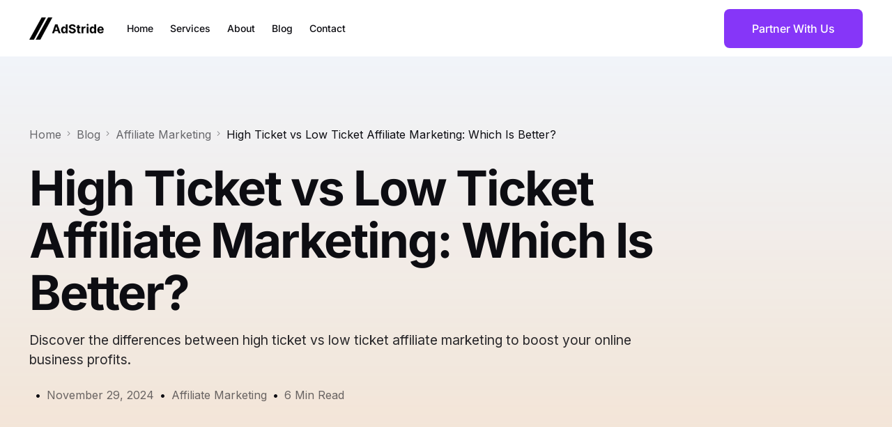

--- FILE ---
content_type: text/html; charset=UTF-8
request_url: https://adstride.co/high-ticket-vs-low-ticket-affiliate-marketing/
body_size: 30668
content:
<!doctype html>
<html lang="en-US" prefix="og: https://ogp.me/ns#">
<head><script data-pagespeed-no-defer data-two-no-delay type="text/javascript" >var two_worker_data_critical_data = {"critical_data":{"critical_css":false,"critical_fonts":false}}</script><script data-pagespeed-no-defer data-two-no-delay type="text/javascript" >var two_worker_data_font = {"font":[]}</script><script data-pagespeed-no-defer data-two-no-delay type="text/javascript" >var two_worker_data_excluded_js = {"js":[]}</script><script data-pagespeed-no-defer data-two-no-delay type="text/javascript" >var two_worker_data_js = {"js":[{"inline":false,"url":"https:\/\/app.termly.io\/resource-blocker\/edc58343-ab2b-4d53-8468-6ca4a8d56851?autoBlock=on","id":"","uid":"two_697162b9abeee","exclude_blob":false,"excluded_from_delay":false},{"inline":true,"code":"[base64]","id":"google_gtagjs-js-consent-mode-data-layer","uid":"two_697162b9abfd3","exclude_blob":false,"excluded_from_delay":false},{"inline":false,"url":"https:\/\/adstride.co\/wp-content\/plugins\/elementor\/assets\/lib\/font-awesome\/js\/v4-shims.min.js?ver=3.34.2","id":"font-awesome-4-shim-js","uid":"two_697162b9ac01d","exclude_blob":false,"excluded_from_delay":false},{"inline":false,"url":"https:\/\/www.googletagmanager.com\/gtag\/js?id=GT-NNXBTJ7","id":"google_gtagjs-js","uid":"two_697162b9ac036","exclude_blob":false,"excluded_from_delay":false},{"inline":true,"code":"[base64]","id":"google_gtagjs-js-after","uid":"two_697162b9ac042","exclude_blob":false,"excluded_from_delay":false},{"inline":true,"code":"[base64]","id":"blog-post","uid":"two_697162b9ac055","exclude_blob":false,"excluded_from_delay":false},{"inline":true,"code":"[base64]","id":"","uid":"two_697162b9ac064","exclude_blob":false,"excluded_from_delay":false},{"inline":true,"code":"[base64]","id":"uicore-page-transition","uid":"two_697162b9ac09b","exclude_blob":false,"excluded_from_delay":false},{"inline":true,"code":"[base64]","id":"","uid":"two_697162b9ac0af","exclude_blob":false,"excluded_from_delay":false},{"inline":true,"code":"[base64]","id":"","uid":"two_697162b9ac115","exclude_blob":false,"excluded_from_delay":false},{"inline":true,"code":"[base64]","id":"","uid":"two_697162b9ac130","exclude_blob":false,"excluded_from_delay":false},{"inline":true,"code":"[base64]","id":"leadin-script-loader-js-js-extra","uid":"two_697162b9ac14b","exclude_blob":false,"excluded_from_delay":false},{"inline":false,"url":"https:\/\/js-na2.hs-scripts.com\/244382411.js?integration=WordPress&amp;ver=11.3.21","id":"leadin-script-loader-js-js","uid":"two_697162b9ac15f","exclude_blob":false,"excluded_from_delay":false},{"inline":false,"url":"https:\/\/adstride.co\/wp-content\/plugins\/affiliate-links\/pro\/js\/front-af-links-pro.js?ver=1.6","id":"affiliate-links-pro-js","uid":"two_697162b9ac176","exclude_blob":false,"excluded_from_delay":false},{"inline":false,"url":"https:\/\/adstride.co\/wp-content\/plugins\/google-site-kit\/dist\/assets\/js\/googlesitekit-consent-mode-bc2e26cfa69fcd4a8261.js","id":"googlesitekit-consent-mode-js","uid":"two_697162b9ac198","exclude_blob":false,"excluded_from_delay":false},{"inline":false,"url":"https:\/\/adstride.co\/wp-content\/uploads\/uicore-global.js?ver=7794","id":"uicore_global-js","uid":"two_697162b9ac1af","exclude_blob":false,"excluded_from_delay":false},{"inline":false,"url":"https:\/\/adstride.co\/wp-content\/plugins\/elementor\/assets\/js\/webpack.runtime.min.js?ver=3.34.2","id":"elementor-webpack-runtime-js","uid":"two_697162b9ac1c6","exclude_blob":false,"excluded_from_delay":false},{"inline":false,"url":"https:\/\/adstride.co\/wp-content\/plugins\/elementor\/assets\/js\/frontend-modules.min.js?ver=3.34.2","id":"elementor-frontend-modules-js","uid":"two_697162b9ac1dc","exclude_blob":false,"excluded_from_delay":false},{"inline":false,"url":"https:\/\/adstride.co\/wp-includes\/js\/jquery\/ui\/core.min.js?ver=1.13.3","id":"jquery-ui-core-js","uid":"two_697162b9ac1f1","exclude_blob":false,"excluded_from_delay":false},{"inline":true,"code":"[base64]","id":"elementor-frontend-js-before","uid":"two_697162b9ac205","exclude_blob":false,"excluded_from_delay":false},{"inline":false,"url":"https:\/\/adstride.co\/wp-content\/plugins\/elementor\/assets\/js\/frontend.min.js?ver=3.34.2","id":"elementor-frontend-js","uid":"two_697162b9ac23e","exclude_blob":false,"excluded_from_delay":false},{"inline":true,"code":"[base64]","id":"bdt-uikit-js-extra","uid":"two_697162b9ac253","exclude_blob":false,"excluded_from_delay":false},{"inline":false,"url":"https:\/\/adstride.co\/wp-content\/plugins\/bdthemes-element-pack\/assets\/js\/bdt-uikit.min.js?ver=3.17.11","id":"bdt-uikit-js","uid":"two_697162b9ac273","exclude_blob":false,"excluded_from_delay":false},{"inline":false,"url":"https:\/\/adstride.co\/wp-content\/plugins\/bdthemes-element-pack\/assets\/js\/modules\/ep-accordion.min.js?ver=7.12.11","id":"ep-accordion-js","uid":"two_697162b9ac287","exclude_blob":false,"excluded_from_delay":false},{"inline":false,"url":"https:\/\/adstride.co\/wp-content\/plugins\/uicore-elements\/assets\/js\/elements\/highlighted-text.js?ver=1.3.12","id":"ui-e-highlighted-text-js","uid":"two_697162b9ac29c","exclude_blob":false,"excluded_from_delay":false},{"inline":false,"url":"https:\/\/adstride.co\/wp-content\/plugins\/bdthemes-element-pack\/assets\/js\/common\/helper.min.js?ver=7.12.11","id":"element-pack-helper-js","uid":"two_697162b9ac2af","exclude_blob":false,"excluded_from_delay":false},{"inline":true,"code":"[base64]","id":"","uid":"two_697162b9ac2c9","exclude_blob":false,"excluded_from_delay":false},{"code":"[base64]","inline":true,"uid":"two_dispatchEvent_script"}]}</script><script data-pagespeed-no-defer data-two-no-delay type="text/javascript" >var two_worker_data_css = {"css":[{"url":"https:\/\/adstride.co\/wp-content\/cache\/tw_optimize\/css\/two_849_aggregated_5031697833a1b266bf9fe4d7a52cf38e_delay.min.css?date=1769038521","media":"all","uid":""}]}</script><noscript><link rel="stylesheet" crossorigin="anonymous" class="two_uncritical_css_noscript" media="all" href="https://adstride.co/wp-content/cache/tw_optimize/css/two_849_aggregated_5031697833a1b266bf9fe4d7a52cf38e_delay.min.css?date=1769038521"></noscript><link type="text/css" media="all" href="https://adstride.co/wp-content/cache/tw_optimize/css/two_849_aggregated.min.css?date=1769038521" rel="stylesheet"  />
	<meta charset="UTF-8">
	<meta name="viewport" content="width=device-width, initial-scale=1">
	<link rel="profile" href="https://gmpg.org/xfn/11">

	<script data-two_delay_id="two_697162b9abeee"
				type="text/javascript"
				data-two_delay_src="https://app.termly.io/resource-blocker/edc58343-ab2b-4d53-8468-6ca4a8d56851?autoBlock=on">
			</script><script data-pagespeed-no-defer data-two-no-delay type="text/javascript">window.addEventListener("load",function(){window.two_page_loaded=true;});function logLoaded(){console.log("window is loaded");}
(function listen(){if(window.two_page_loaded){logLoaded();}else{console.log("window is notLoaded");window.setTimeout(listen,50);}})();function applyElementorControllers(){if(!window.elementorFrontend)return;window.elementorFrontend.init()}
function applyViewCss(cssUrl){if(!cssUrl)return;const cssNode=document.createElement('link');cssNode.setAttribute("href",cssUrl);cssNode.setAttribute("rel","stylesheet");cssNode.setAttribute("type","text/css");document.head.appendChild(cssNode);}
var two_scripts_load=true;var two_load_delayed_javascript=function(event){if(two_scripts_load){two_scripts_load=false;two_connect_script(0);if(typeof two_delay_custom_js_new=="object"){document.dispatchEvent(two_delay_custom_js_new)}
window.two_delayed_loading_events.forEach(function(event){console.log("removed event listener");document.removeEventListener(event,two_load_delayed_javascript,false)});}};function two_loading_events(event){setTimeout(function(event){return function(){var t=function(eventType,elementClientX,elementClientY){var _event=new Event(eventType,{bubbles:true,cancelable:true});if(eventType==="click"){_event.clientX=elementClientX;_event.clientY=elementClientY}else{_event.touches=[{clientX:elementClientX,clientY:elementClientY}]}
return _event};var element;if(event&&event.type==="touchend"){var touch=event.changedTouches[0];element=document.elementFromPoint(touch.clientX,touch.clientY);element.dispatchEvent(t('touchstart',touch.clientX,touch.clientY));element.dispatchEvent(t('touchend',touch.clientX,touch.clientY));element.dispatchEvent(t('click',touch.clientX,touch.clientY));}else if(event&&event.type==="click"){element=document.elementFromPoint(event.clientX,event.clientY);element.dispatchEvent(t(event.type,event.clientX,event.clientY));}}}(event),150);}</script><script data-pagespeed-no-defer data-two-no-delay type="text/javascript">window.two_delayed_loading_attribute="data-twodelayedjs";window.two_delayed_js_load_libs_first="";window.two_delayed_loading_events=["mousemove","click","keydown","wheel","touchmove","touchend"];window.two_event_listeners=[];</script><script data-pagespeed-no-defer data-two-no-delay type="text/javascript">document.onreadystatechange=function(){if(document.readyState==="interactive"){if(window.two_delayed_loading_attribute!==undefined){window.two_delayed_loading_events.forEach(function(ev){window.two_event_listeners[ev]=document.addEventListener(ev,two_load_delayed_javascript,{passive:false})});}
if(window.two_delayed_loading_attribute_css!==undefined){window.two_delayed_loading_events_css.forEach(function(ev){window.two_event_listeners_css[ev]=document.addEventListener(ev,two_load_delayed_css,{passive:false})});}
if(window.two_load_delayed_iframe!==undefined){window.two_delayed_loading_iframe_events.forEach(function(ev){window.two_iframe_event_listeners[ev]=document.addEventListener(ev,two_load_delayed_iframe,{passive:false})});}}}</script><!-- Google tag (gtag.js) consent mode dataLayer added by Site Kit -->
<script data-two_delay_src='inline' data-two_delay_id="two_697162b9abfd3" id="google_gtagjs-js-consent-mode-data-layer"></script>
<!-- End Google tag (gtag.js) consent mode dataLayer added by Site Kit -->

<!-- Search Engine Optimization by Rank Math PRO - https://rankmath.com/ -->
<title>High Ticket Vs Low Ticket Affiliate Marketing: Which Is Better? | AdStride</title>
<meta name="description" content="Discover the differences between high ticket vs low ticket affiliate marketing to boost your online business profits."/>
<meta name="robots" content="follow, index, max-snippet:-1, max-video-preview:-1, max-image-preview:large"/>
<link rel="canonical" href="https://adstride.co/high-ticket-vs-low-ticket-affiliate-marketing/" />
<meta property="og:locale" content="en_US" />
<meta property="og:type" content="article" />
<meta property="og:title" content="High Ticket Vs Low Ticket Affiliate Marketing: Which Is Better? | AdStride" />
<meta property="og:description" content="Discover the differences between high ticket vs low ticket affiliate marketing to boost your online business profits." />
<meta property="og:url" content="https://adstride.co/high-ticket-vs-low-ticket-affiliate-marketing/" />
<meta property="og:site_name" content="AdStride" />
<meta property="article:publisher" content="https://www.facebook.com/people/AdStride/61561401980924/" />
<meta property="article:section" content="Affiliate Marketing" />
<meta property="og:updated_time" content="2024-11-29T01:09:17+00:00" />
<meta property="og:image" content="https://adstride.co/wp-admin/admin-ajax.php?action=rank_math_overlay_thumb&id=848&type=adstride&hash=ff3ac06e0b831be91e50feb113c6813d" />
<meta property="og:image:secure_url" content="https://adstride.co/wp-admin/admin-ajax.php?action=rank_math_overlay_thumb&id=848&type=adstride&hash=ff3ac06e0b831be91e50feb113c6813d" />
<meta property="og:image:width" content="1792" />
<meta property="og:image:height" content="1024" />
<meta property="og:image:alt" content="High Ticket vs Low Ticket Affiliate Marketing" />
<meta property="og:image:type" content="image/png" />
<meta property="article:published_time" content="2024-07-11T22:13:22+00:00" />
<meta property="article:modified_time" content="2024-11-29T01:09:17+00:00" />
<meta name="twitter:card" content="summary_large_image" />
<meta name="twitter:title" content="High Ticket Vs Low Ticket Affiliate Marketing: Which Is Better? | AdStride" />
<meta name="twitter:description" content="Discover the differences between high ticket vs low ticket affiliate marketing to boost your online business profits." />
<meta name="twitter:site" content="@ADSTRIDELLC" />
<meta name="twitter:creator" content="@ADSTRIDELLC" />
<meta name="twitter:image" content="https://adstride.co/wp-admin/admin-ajax.php?action=rank_math_overlay_thumb&id=848&type=adstride&hash=ff3ac06e0b831be91e50feb113c6813d" />
<meta name="twitter:label1" content="Written by" />
<meta name="twitter:data1" content="adstride_admin" />
<meta name="twitter:label2" content="Time to read" />
<meta name="twitter:data2" content="6 minutes" />
<script type="application/ld+json" class="rank-math-schema-pro">{"@context":"https://schema.org","@graph":[{"@type":"Place","@id":"https://adstride.co/#place","address":{"@type":"PostalAddress","streetAddress":"2108 N ST #10328","addressLocality":"Sacramento","addressRegion":"California","postalCode":"95816","addressCountry":"United States"}},{"@type":"Organization","@id":"https://adstride.co/#organization","name":"AdStride","url":"https://adstride.co","sameAs":["https://www.facebook.com/people/AdStride/61561401980924/","https://twitter.com/ADSTRIDELLC","https://www.linkedin.com/company/adstride/"],"email":"contact@adstride.co","address":{"@type":"PostalAddress","streetAddress":"2108 N ST #10328","addressLocality":"Sacramento","addressRegion":"California","postalCode":"95816","addressCountry":"United States"},"logo":{"@type":"ImageObject","@id":"https://adstride.co/#logo","url":"https://adstride.co/wp-content/uploads/2024/06/AdStride_Favicon-copy.webp","contentUrl":"https://adstride.co/wp-content/uploads/2024/06/AdStride_Favicon-copy.webp","caption":"AdStride","inLanguage":"en-US","width":"196","height":"196"},"contactPoint":[{"@type":"ContactPoint","telephone":"+13072033960","contactType":"customer support"}],"description":"High-Intent Marketing At Scale. Drive High-Value Customers To Your Brand With AdStride\u2019s AI-Powered, Pay-For-Performance Matching","location":{"@id":"https://adstride.co/#place"}},{"@type":"WebSite","@id":"https://adstride.co/#website","url":"https://adstride.co","name":"AdStride","publisher":{"@id":"https://adstride.co/#organization"},"inLanguage":"en-US"},{"@type":"ImageObject","@id":"https://adstride.co/wp-content/uploads/2024/07/ab2e93447377d27ca63087c3fd0af1c5_22_07_45_11_07_2024.png","url":"https://adstride.co/wp-content/uploads/2024/07/ab2e93447377d27ca63087c3fd0af1c5_22_07_45_11_07_2024.png","width":"1792","height":"1024","inLanguage":"en-US"},{"@type":"WebPage","@id":"https://adstride.co/high-ticket-vs-low-ticket-affiliate-marketing/#webpage","url":"https://adstride.co/high-ticket-vs-low-ticket-affiliate-marketing/","name":"High Ticket Vs Low Ticket Affiliate Marketing: Which Is Better? | AdStride","datePublished":"2024-07-11T22:13:22+00:00","dateModified":"2024-11-29T01:09:17+00:00","isPartOf":{"@id":"https://adstride.co/#website"},"primaryImageOfPage":{"@id":"https://adstride.co/wp-content/uploads/2024/07/ab2e93447377d27ca63087c3fd0af1c5_22_07_45_11_07_2024.png"},"inLanguage":"en-US"},{"@type":"Person","@id":"https://adstride.co/high-ticket-vs-low-ticket-affiliate-marketing/#author","name":"adstride_admin","image":{"@type":"ImageObject","@id":"https://secure.gravatar.com/avatar/1e3b2e7c3cee398233aeeaa51c2730bfc706e4c2781cab337c7cb951cf0dbdaa?s=96&amp;d=mm&amp;r=g","url":"https://secure.gravatar.com/avatar/1e3b2e7c3cee398233aeeaa51c2730bfc706e4c2781cab337c7cb951cf0dbdaa?s=96&amp;d=mm&amp;r=g","caption":"adstride_admin","inLanguage":"en-US"},"worksFor":{"@id":"https://adstride.co/#organization"}},{"@type":"BlogPosting","headline":"High Ticket Vs Low Ticket Affiliate Marketing: Which Is Better? | AdStride","keywords":"High Ticket vs Low Ticket Affiliate Marketing","datePublished":"2024-07-11T22:13:22+00:00","dateModified":"2024-11-29T01:09:17+00:00","articleSection":"Affiliate Marketing","author":{"@id":"https://adstride.co/high-ticket-vs-low-ticket-affiliate-marketing/#author","name":"adstride_admin"},"publisher":{"@id":"https://adstride.co/#organization"},"description":"Discover the differences between high ticket vs low ticket affiliate marketing to boost your online business profits.","name":"High Ticket Vs Low Ticket Affiliate Marketing: Which Is Better? | AdStride","@id":"https://adstride.co/high-ticket-vs-low-ticket-affiliate-marketing/#richSnippet","isPartOf":{"@id":"https://adstride.co/high-ticket-vs-low-ticket-affiliate-marketing/#webpage"},"image":{"@id":"https://adstride.co/wp-content/uploads/2024/07/ab2e93447377d27ca63087c3fd0af1c5_22_07_45_11_07_2024.png"},"inLanguage":"en-US","mainEntityOfPage":{"@id":"https://adstride.co/high-ticket-vs-low-ticket-affiliate-marketing/#webpage"}}]}</script>
<!-- /Rank Math WordPress SEO plugin -->

<link rel='dns-prefetch' href='//js-na2.hs-scripts.com' />
<link rel='dns-prefetch' href='//www.googletagmanager.com' />
<link rel='dns-prefetch' href='//fonts.googleapis.com' />
<link rel="alternate" type="application/rss+xml" title="AdStride &raquo; Feed" href="https://adstride.co/feed/" />
<link rel="alternate" type="application/rss+xml" title="AdStride &raquo; Comments Feed" href="https://adstride.co/comments/feed/" />
<link rel="alternate" title="oEmbed (JSON)" type="application/json+oembed" href="https://adstride.co/wp-json/oembed/1.0/embed?url=https%3A%2F%2Fadstride.co%2Fhigh-ticket-vs-low-ticket-affiliate-marketing%2F" />
<link rel="alternate" title="oEmbed (XML)" type="text/xml+oembed" href="https://adstride.co/wp-json/oembed/1.0/embed?url=https%3A%2F%2Fadstride.co%2Fhigh-ticket-vs-low-ticket-affiliate-marketing%2F&#038;format=xml" />














<link rel='stylesheet' id='uicore_blog_fonts-css' href='//fonts.googleapis.com/css?family=Inter%3A600%7CInter%3A600%7CInter%3A600%7CInter%3A600%7CInter%3A600%7CInter%3Anormal%7CInter%3Anormal%7C&#038;ver=6.9' media='all' />




<script data-two_delay_id="two_697162b9ac01d" data-two_delay_src="https://adstride.co/wp-content/plugins/elementor/assets/lib/font-awesome/js/v4-shims.min.js?ver=3.34.2" id="font-awesome-4-shim-js"></script>
<script src="https://adstride.co/wp-includes/js/jquery/jquery.min.js?ver=3.7.1" id="jquery-core-js"></script>
<script src="https://adstride.co/wp-includes/js/jquery/jquery-migrate.min.js?ver=3.4.1" id="jquery-migrate-js"></script>

<!-- Google tag (gtag.js) snippet added by Site Kit -->
<!-- Google Analytics snippet added by Site Kit -->
<script data-two_delay_id="two_697162b9ac036" data-two_delay_src="https://www.googletagmanager.com/gtag/js?id=GT-NNXBTJ7" id="google_gtagjs-js" async></script>
<script data-two_delay_src='inline' data-two_delay_id="two_697162b9ac042" id="google_gtagjs-js-after"></script>
<link rel="https://api.w.org/" href="https://adstride.co/wp-json/" /><link rel="alternate" title="JSON" type="application/json" href="https://adstride.co/wp-json/wp/v2/posts/849" /><link rel="EditURI" type="application/rsd+xml" title="RSD" href="https://adstride.co/xmlrpc.php?rsd" />
<meta name="generator" content="WordPress 6.9" />
<link rel='shortlink' href='https://adstride.co/?p=849' />
<meta name="generator" content="Site Kit by Google 1.170.0" />			<!-- DO NOT COPY THIS SNIPPET! Start of Page Analytics Tracking for HubSpot WordPress plugin v11.3.21-->
			<script data-two_delay_src='inline' data-two_delay_id="two_697162b9ac055" class="hsq-set-content-id" data-content-id="blog-post"></script>
			<!-- DO NOT COPY THIS SNIPPET! End of Page Analytics Tracking for HubSpot WordPress plugin -->
			<meta name="generator" content="Elementor 3.34.2; features: e_font_icon_svg, additional_custom_breakpoints; settings: css_print_method-external, google_font-enabled, font_display-swap">
<meta name="theme-color" content="#8636F8" />
        <link rel="shortcut icon" href="https://adstride.co/wp-content/uploads/2024/06/AdStride_Favicon.webp" >
		<link rel="icon" href="https://adstride.co/wp-content/uploads/2024/06/AdStride_Favicon.webp" >
		<link rel="apple-touch-icon" sizes="152x152" href="https://adstride.co/wp-content/uploads/2024/06/AdStride_Favicon.webp">
		<link rel="apple-touch-icon" sizes="120x120" href="https://adstride.co/wp-content/uploads/2024/06/AdStride_Favicon.webp">
		<link rel="apple-touch-icon" sizes="76x76" href="https://adstride.co/wp-content/uploads/2024/06/AdStride_Favicon.webp">
        <link rel="apple-touch-icon" href="https://adstride.co/wp-content/uploads/2024/06/AdStride_Favicon.webp">
        			
			<link rel="icon" href="https://adstride.co/wp-content/uploads/2024/06/cropped-adlogo500x500-32x32.png" sizes="32x32" />
<link rel="icon" href="https://adstride.co/wp-content/uploads/2024/06/cropped-adlogo500x500-192x192.png" sizes="192x192" />
<link rel="apple-touch-icon" href="https://adstride.co/wp-content/uploads/2024/06/cropped-adlogo500x500-180x180.png" />
<meta name="msapplication-TileImage" content="https://adstride.co/wp-content/uploads/2024/06/cropped-adlogo500x500-270x270.png" />
        
        <script data-two_delay_src='inline' data-two_delay_id="two_697162b9ac064"></script>

</head>

<body class="wp-singular post-template-default single single-post postid-849 single-format-standard wp-custom-logo wp-embed-responsive wp-theme-outgrid ui-a-dsmm-slide uicore-boxed  uicore-blog uicore-narow elementor-default elementor-kit-4">
        <script data-pagespeed-no-defer data-two-no-delay type="text/javascript">

        </script>
         <script data-pagespeed-no-defer data-two-no-delay id="two_worker" type="javascript/worker">
                let two_font_actions = "not_load";
            let two_css_length=0;let two_connected_css_length=0;let two_uncritical_fonts=null;let two_uncritical_fonts_status=false;if(two_font_actions=="not_load"||two_font_actions=="exclude_uncritical_fonts"){two_uncritical_fonts_status=true;}
self.addEventListener("message",function(e){two_css_length=e.data.css.length;if(!e.data.critical_data.critical_css||!e.data.critical_data.critical_fonts){two_uncritical_fonts_status=false;}
if(e.data.font.length>0){two_fetch_inbg(e.data.font,"font");}
if(e.data.js.length>0){two_fetch_inbg(e.data.js,"js");}
if(e.data.excluded_js.length>0){two_fetch_inbg(e.data.excluded_js,"js",true);}
if(e.data.css.length>0){two_fetch_inbg(e.data.css,"css");}},false);function two_fetch_inbg(data,type,excluded_js=false){for(let i in data){if(typeof data[i].url!="undefined"){var modifiedScript=null;if(type==="js"&&typeof data[i].exclude_blob!="undefined"&&data[i].exclude_blob){modifiedScript={id:i,status:'ok',type:type,url:data[i].url,uid:data[i].uid};two_send_worker_data(modifiedScript);continue;}
fetch(data[i].url,{mode:'no-cors',redirect:'follow'}).then((r)=>{if(!r.ok||r.status!==200){throw Error(r.statusText);}
if(two_uncritical_fonts_status&&type=="css"){return(r.text());}else{return(r.blob());}}).then((content_)=>{let sheetURL="";if(two_uncritical_fonts_status&&type=="css"){sheetURL=two_create_blob(content_);}else{sheetURL=URL.createObjectURL(content_);}
modifiedScript=null;if(type=="css"){modifiedScript={id:i,type:type,status:'ok',media:data[i].media,url:sheetURL,uid:data[i].uid,original_url:data[i].url,two_uncritical_fonts:two_uncritical_fonts,};}else if(type=="js"){modifiedScript={id:i,status:'ok',type:type,url:sheetURL,uid:data[i].uid};}else if(type=="font"){modifiedScript={status:'ok',type:type,main_url:data[i].url,url:sheetURL,font_face:data[i].font_face};}
if(excluded_js){modifiedScript.excluded_from_delay=true;}
two_send_worker_data(modifiedScript);}).catch(function(error){console.log("error in fetching: "+error.toString()+", bypassing "+data[i].url);fetch(data[i].url,{redirect:'follow'}).then((r)=>{if(!r.ok||r.status!==200){throw Error(r.statusText);}
if(two_uncritical_fonts_status&&type=="css"){return(r.text());}else{return(r.blob());}}).then((content_)=>{let sheetURL="";if(two_uncritical_fonts_status&&type=="css"){sheetURL=two_create_blob(content_);}else{sheetURL=URL.createObjectURL(content_);}
var modifiedScript=null;if(type=="css"){modifiedScript={id:i,type:type,status:'ok',media:data[i].media,url:sheetURL,uid:data[i].uid,original_url:data[i].url,two_uncritical_fonts:two_uncritical_fonts,};}else if(type=="js"){modifiedScript={id:i,status:'ok',type:type,url:sheetURL,uid:data[i].uid};}else if(type=="font"){modifiedScript={status:'ok',type:type,main_url:data[i].url,url:sheetURL,font_face:data[i].font_face};}
if(excluded_js){modifiedScript.excluded_from_delay=true;}
two_send_worker_data(modifiedScript);}).catch(function(error){console.log("error in fetching no-cors: "+error.toString()+", bypassing "+data[i].url);try{console.log("error in fetching: "+error.toString()+", sending XMLHttpRequest"+data[i].url);let r=new XMLHttpRequest;if(two_uncritical_fonts_status&&type=="css"){r.responseType="text";}else{r.responseType="blob";}
r.onload=function(content_){let sheetURL="";if(two_uncritical_fonts_status&&type=="css"){sheetURL=two_create_blob(content_.target.response);}else{sheetURL=URL.createObjectURL(content_.target.response);}
if(r.status!==200){two_XMLHttpRequest_error(excluded_js,data[i],type,i);return;}
console.log("error in fetching: "+error.toString()+", XMLHttpRequest success "+data[i].url);let modifiedScript=null;if(type=="css"){modifiedScript={id:i,type:type,status:'ok',media:data[i].media,url:sheetURL,uid:data[i].uid,two_uncritical_fonts:two_uncritical_fonts,};}else if(type=="js"){modifiedScript={id:i,type:type,status:'ok',url:sheetURL,uid:data[i].uid};}else if(type=="font"){modifiedScript={type:type,status:'ok',main_url:data[i].url,url:sheetURL,font_face:data[i].font_face};}
if(excluded_js){modifiedScript.excluded_from_delay=true;}
two_send_worker_data(modifiedScript);};r.onerror=function(){two_XMLHttpRequest_error(excluded_js,data[i],type,i)};r.open("GET",data[i].url,true);r.send();}catch(e){console.log("error in fetching: "+e.toString()+", running fallback for "+data[i].url);var modifiedScript=null;if(type=="css"||type=="js"){modifiedScript={id:i,type:type,status:'error',url:data[i].url,uid:data[i].uid};}else if(type=="font"){modifiedScript={type:type,status:'error',url:data[i].url,font_face:data[i].font_face};}
if(excluded_js){modifiedScript.excluded_from_delay=true;}
two_send_worker_data(modifiedScript);}});});}}}
function two_XMLHttpRequest_error(excluded_js,data_i,type,i){console.log("error in fetching: XMLHttpRequest failed "+data_i.url);var modifiedScript=null;if(type=="css"||type=="js"){modifiedScript={id:i,type:type,status:'error',url:data_i.url,uid:data_i.uid};}else if(type=="font"){modifiedScript={type:type,status:'error',url:data_i.url,font_face:data_i.font_face};}
if(excluded_js){modifiedScript.excluded_from_delay=true;}
two_send_worker_data(modifiedScript);}
function two_create_blob(str){two_uncritical_fonts="";const regex=/@font-face\s*\{(?:[^{}])*\}/sig;str=str.replace(regex,function(e){if(e.includes("data:application")){return e;}
two_uncritical_fonts+=e;return"";});let blob_data=new Blob([str],{type:"text/css"});let sheetURL=URL.createObjectURL(blob_data);return sheetURL;}
function two_send_worker_data(data){if(data.type=="css"){two_connected_css_length++;data.length=two_css_length;data.connected_length=two_connected_css_length;}
self.postMessage(data)}
        </script>
        <script data-pagespeed-no-defer data-two-no-delay type="text/javascript">
                        let two_font_actions = "not_load";
                     two_worker_styles_list=[];two_worker_styles_count=0;var two_script_list=typeof two_worker_data_js==="undefined"?[]:two_worker_data_js.js;var two_excluded_js_list=typeof two_worker_data_excluded_js==="undefined"?[]:two_worker_data_excluded_js.js;var excluded_count=two_excluded_js_list.filter((el)=>{return!!el['url']}).length;var two_css_list=typeof two_worker_data_css==="undefined"?[]:two_worker_data_css.css;var two_fonts_list=typeof two_worker_data_font==="undefined"?[]:two_worker_data_font.font;var two_critical_data=typeof two_worker_data_critical_data==="undefined"?[]:two_worker_data_critical_data.critical_data;var wcode=new Blob([document.querySelector("#two_worker").textContent],{type:"text/javascript"});var two_worker=new Worker(window.URL.createObjectURL(wcode));var two_worker_data={"js":two_script_list,"excluded_js":two_excluded_js_list,"css":two_css_list,"font":two_fonts_list,critical_data:two_critical_data}
two_worker.postMessage(two_worker_data);two_worker.addEventListener("message",function(e){var data=e.data;if(data.type==="css"&&data.status==="ok"){if(data.two_uncritical_fonts&&two_font_actions=="exclude_uncritical_fonts"){let two_uncritical_fonts=data.two_uncritical_fonts;const two_font_tag=document.createElement("style");two_font_tag.innerHTML=two_uncritical_fonts;two_font_tag.className="two_uncritical_fonts";document.body.appendChild(two_font_tag);}
if(window.two_page_loaded){two_connect_style(data);}else{two_worker_styles_list.push(data);}}else if(data.type==="js"){if(data.status==="ok"){if(data.excluded_from_delay){two_excluded_js_list[data.id].old_url=two_excluded_js_list[data.id].url;two_excluded_js_list[data.id].url=data.url;two_excluded_js_list[data.id].success=true;excluded_count--;if(excluded_count===0){two_connect_script(0,two_excluded_js_list)}}else{two_script_list[data.id].old_url=two_script_list[data.id].url;two_script_list[data.id].url=data.url;two_script_list[data.id].success=true;}}}else if(data.type==="css"&&data.status==="error"){console.log("error in fetching, connecting style now")
two_connect_failed_style(data);}else if(data.type==="font"){two_connect_font(data);}});function UpdateQueryString(key,value,url){if(!url)url=window.location.href;var re=new RegExp("([?&])"+key+"=.*?(&|#|$)(.*)","gi"),hash;if(re.test(url)){if(typeof value!=="undefined"&&value!==null){return url.replace(re,"$1"+key+"="+value+"$2$3");}
else{hash=url.split("#");url=hash[0].replace(re,"$1$3").replace(/(&|\?)$/,"");if(typeof hash[1]!=="undefined"&&hash[1]!==null){url+="#"+hash[1];}
return url;}}
else{if(typeof value!=="undefined"&&value!==null){var separator=url.indexOf("?")!==-1?"&":"?";hash=url.split("#");url=hash[0]+separator+key+"="+value;if(typeof hash[1]!=="undefined"&&hash[1]!==null){url+="#"+hash[1];}
return url;}
else{return url;}}}
function two_connect_failed_style(data){var link=document.createElement("link");link.className="fallback_two_worker";link.rel="stylesheet";link.type="text/css";link.href=data.url;link.media="none";link.onload=function(){if(this.media==="none"){if(data.media){this.media=data.media;}else{this.media="all";}console.log(data.media);}if(data.connected_length==data.length&&typeof two_replace_backgrounds!="undefined"){two_replace_backgrounds();};two_styles_loaded()};document.getElementsByTagName("head")[0].appendChild(link);if(data.connected_length==data.length&&typeof two_replace_backgrounds!="undefined"){two_replace_backgrounds();}}
function two_connect_style(data,fixed_google_font=false){if(fixed_google_font===false&&typeof two_merge_google_fonts!=="undefined"&&data['original_url']&&data['original_url'].startsWith('https://fonts.googleapis.com/css')&&data['response']){data['response'].text().then(function(content){content=two_merge_google_fonts(content)
let blob=new Blob([content],{type:data['response'].type});data['url']=URL.createObjectURL(blob);two_connect_style(data,true);});return;}
var link=document.createElement("link");link.className="loaded_two_worker";link.rel="stylesheet";link.type="text/css";link.href=data.url;link.media=data.media;link.onload=function(){if(data.connected_length==data.length&&typeof two_replace_backgrounds!="undefined"){two_replace_backgrounds();};two_styles_loaded()};link.onerror=function(){two_styles_loaded()};document.getElementsByTagName("head")[0].appendChild(link);}
var two_event;function two_connect_script(i,scripts_list=null){if(i===0&&event){two_event=event;event.preventDefault();}
if(scripts_list===null){scripts_list=two_script_list;}
if(typeof scripts_list[i]!=="undefined"){let data_uid="[data-two_delay_id=\""+scripts_list[i].uid+"\"]";let current_script=document.querySelector(data_uid);let script=document.createElement("script");script.type="text/javascript";script.async=false;if(scripts_list[i].inline){var js_code=decodeURIComponent(atob(scripts_list[i].code));var blob=new Blob([js_code],{type:"text/javascript"});scripts_list[i].url=URL.createObjectURL(blob);}
if(current_script!=null&&typeof scripts_list[i].url!="undefined"){script.dataset.src=scripts_list[i].url;current_script.parentNode.insertBefore(script,current_script);current_script.getAttributeNames().map(function(name){let value=current_script.getAttribute(name);try{script.setAttribute(name,value);}catch(error){console.log(error);}});current_script.remove();script.classList.add("loaded_two_worker_js");if(typeof scripts_list[i].exclude_blob!="undefined"&&scripts_list[i].exclude_blob){script.dataset.blob_exclude="1";}}
i++;two_connect_script(i,scripts_list);}else{let elementor_frontend_js=null;document.querySelectorAll(".loaded_two_worker_js").forEach((elem)=>{let id=elem.getAttribute("id");if(id!='elementor-frontend-js'){two_load_delayed_js(elem);}else{elementor_frontend_js=elem;}});if(elementor_frontend_js!==null){two_load_delayed_js(elementor_frontend_js);}}}
function two_load_delayed_js(elem){let data_src=elem.dataset.src;if(elem.dataset.blob_exclude==="1"){delete elem.dataset.blob_exclude;delete elem.dataset.src;delete elem.dataset.two_delay_id;delete elem.dataset.two_delay_src;}
if(data_src){elem.setAttribute("src",data_src);}}
function two_connect_font(data){let font_face=data.font_face;if(font_face.indexOf("font-display")>=0){const regex=/font-display:[ ]*[a-z]*[A-Z]*;/g;while((m=regex.exec(font_face))!==null){if(m.index===regex.lastIndex){regex.lastIndex++;}
m.forEach((match,groupIndex)=>{console.log(match);font_face.replace(match,"font-display: swap;");});}}else{font_face=font_face.replace("}",";font-display: swap;}");}
if(typeof data.main_url!="undefined"){font_face=font_face.replace(data.main_url,data.url);}
var newStyle=document.createElement("style");newStyle.className="two_critical_font";newStyle.appendChild(document.createTextNode(font_face));document.head.appendChild(newStyle);}
let connect_stile_timeout=setInterval(function(){console.log(window.two_page_loaded);if(window.two_page_loaded){clearInterval(connect_stile_timeout);two_worker_styles_list.forEach(function(item,index){two_connect_style(item);});two_worker_styles_list=[];}},500);function two_styles_loaded(){if(two_css_list.length-++two_worker_styles_count==0){var critical_css=document.getElementById("two_critical_css");if(critical_css){critical_css.remove();}
onStylesLoadEvent=new Event("two_css_loaded");window.dispatchEvent(onStylesLoadEvent);}}
        </script>
		<div class="uicore-animation-bg"></div><script data-two_delay_src='inline' data-two_delay_id="two_697162b9ac09b" id="uicore-page-transition"></script><!-- Custom HTML - Page Options --><!-- 1.1 uicore_before_body_content -->	<div class="uicore-body-content">
		<!-- 1.2 uicore_before_page_content -->		<div id="uicore-page">
		
        <div data-uils="header" data-uils-title="Header" id="wrapper-navbar" itemscope itemtype="http://schema.org/WebSite" class="uicore uicore-navbar elementor-section elementor-section-boxed uicore-h-classic uicore-sticky ui-smart-sticky "><div class="uicore-header-wrapper">
            <nav class="uicore elementor-container">
            		 <div class="uicore-branding " data-uils="header-branding" data-uils-title="Site Logo">
                
			<a href="https://adstride.co/" rel="home">
                <noscript><img decoding="async" class="uicore uicore-logo uicore-main" src="https://adstride.co/wp-content/uploads/2024/06/AdStride_Logo_Black.webp" alt="AdStride"/></noscript><img decoding="async" class=" lazy  uicore uicore-logo uicore-main" src='data:image/svg+xml,%3Csvg%20xmlns=%22http://www.w3.org/2000/svg%22%20viewBox=%220%200%20%20%22%3E%3C/svg%3E' data-src="https://adstride.co/wp-content/uploads/2024/06/AdStride_Logo_Black.webp" alt="AdStride"/>
				<noscript><img decoding="async" class="uicore uicore-logo uicore-second" src="https://adstride.co/wp-content/uploads/2024/06/AdStride_Logo_Black.webp" alt="AdStride" /></noscript><img decoding="async" class=" lazy  uicore uicore-logo uicore-second" src='data:image/svg+xml,%3Csvg%20xmlns=%22http://www.w3.org/2000/svg%22%20viewBox=%220%200%20%20%22%3E%3C/svg%3E' data-src="https://adstride.co/wp-content/uploads/2024/06/AdStride_Logo_Black.webp" alt="AdStride" />
				<noscript><img decoding="async" class="uicore uicore-logo uicore-mobile-main" src="https://adstride.co/wp-content/uploads/2024/06/AdStride_Logo_Black.webp" alt="AdStride" /></noscript><img decoding="async" class=" lazy  uicore uicore-logo uicore-mobile-main" src='data:image/svg+xml,%3Csvg%20xmlns=%22http://www.w3.org/2000/svg%22%20viewBox=%220%200%20%20%22%3E%3C/svg%3E' data-src="https://adstride.co/wp-content/uploads/2024/06/AdStride_Logo_Black.webp" alt="AdStride" />
				<noscript><img decoding="async" class="uicore uicore-logo uicore-mobile-second" src="https://adstride.co/wp-content/uploads/2024/06/AdStride_Logo_Black.webp" alt="AdStride" /></noscript><img decoding="async" class=" lazy  uicore uicore-logo uicore-mobile-second" src='data:image/svg+xml,%3Csvg%20xmlns=%22http://www.w3.org/2000/svg%22%20viewBox=%220%200%20%20%22%3E%3C/svg%3E' data-src="https://adstride.co/wp-content/uploads/2024/06/AdStride_Logo_Black.webp" alt="AdStride" />
			</a>

		        </div>
		        <div class='uicore-nav-menu'>
            <div class="uicore-menu-container uicore-nav"><ul data-uils="header-menu" data-uils-title="Navigation Menu" class="uicore-menu"><li class="menu-item menu-item-type-post_type menu-item-object-page menu-item-home menu-item-116"><a href="https://adstride.co/"><span class="ui-menu-item-wrapper">Home</span></a></li>
<li class="menu-item menu-item-type-post_type menu-item-object-page menu-item-117"><a href="https://adstride.co/services/"><span class="ui-menu-item-wrapper">Services</span></a></li>
<li class="menu-item menu-item-type-post_type menu-item-object-page menu-item-118"><a href="https://adstride.co/about/"><span class="ui-menu-item-wrapper">About</span></a></li>
<li class="menu-item menu-item-type-post_type menu-item-object-page current_page_parent menu-item-119"><a href="https://adstride.co/blog/"><span class="ui-menu-item-wrapper">Blog</span></a></li>
<li class="menu-item menu-item-type-post_type menu-item-object-page menu-item-120"><a href="https://adstride.co/contact/"><span class="ui-menu-item-wrapper">Contact</span></a></li>
</ul></div><div class="uicore uicore-extra" data-uils="header_extra" data-uils-title="Header Extras">            <div class="uicore-cta-wrapper">
				<a href="/contact"
					target="_self"
					class="uicore-btn uicore-inverted">
                    <span class="elementor-button-text">
						Partner With Us                    </span>
				</a>
            </div>
        </div>        </div>
		<div class="uicore-mobile-head-right">            <div class="uicore-cta-wrapper">
				<a href="/contact"
					target="_self"
					class="uicore-btn uicore-inverted">
                    <span class="elementor-button-text">
						Partner With Us                    </span>
				</a>
            </div>
                    <button type="button" class="uicore-toggle uicore-ham" aria-label="mobile-menu">
                <span class="bars">
                    <span class="bar"></span>
                    <span class="bar"></span>
                    <span class="bar"></span>
                </span>
            </button>
        </div>            </nav>

            </div>
                    </div><!-- #wrapper-navbar end -->
        <!-- 1.3 uicore_page -->			<div id="content" class="uicore-content">

			                <header class="uicore uicore-page-title elementor-section elementor-section-boxed" >

                                            <div class="uicore-overlay"></div>
                                        <div class="uicore elementor-container">

                        <p class="uicore-animate ui-breadcrumb" itemscope itemtype="http://schema.org/BreadcrumbList"><span itemprop="itemListElement" itemscope
          itemtype="https://schema.org/ListItem"><a itemprop="item" href="https://adstride.co"><span itemprop="name">Home</span></a><meta itemprop="position" content=" 1" /></span><i class="uicore-separator uicore-i-arrow"></i><span itemprop="itemListElement" itemscope
          itemtype="https://schema.org/ListItem"><a itemprop="item" href="https://adstride.co/blog/"><span itemprop="name">Blog</span></a><meta itemprop="position" content=" 2" /></span><i class="uicore-separator uicore-i-arrow"></i><span itemprop="itemListElement" itemscope
          itemtype="https://schema.org/ListItem"><a itemprop="item" href="https://adstride.co/affiliate-marketing/"><span itemprop="name">Affiliate Marketing</span></a><meta itemprop="position" content=" 3" /></span><i class="uicore-separator uicore-i-arrow"></i><span itemprop="itemListElement" itemscope
          itemtype="https://schema.org/ListItem" ><span><span itemprop="name">High Ticket vs Low Ticket Affiliate Marketing: Which Is Better?</span><meta itemprop="position" content=" 4" /></span></span></p>                            <h1 class="uicore-title uicore-animate h1">
                                High Ticket vs Low Ticket Affiliate Marketing: Which Is Better?                            </h1>
                            <div class="uicore-animate uicore-entry-meta"><p class="uicore-description">Discover the differences between high ticket vs low ticket affiliate marketing to boost your online business profits.</p></div><div class="uicore-animate uicore-entry-meta"><span class="uicore-meta-separator"></span><span class="ui-blog-date ui-updated">November 29, 2024 </span><span class="uicore-meta-separator"></span><div class="uicore-post-category uicore-body"><a href="https://adstride.co/affiliate-marketing/" rel="category tag">Affiliate Marketing</a></div><span class="uicore-meta-separator"></span><span class="ui-blog-date">6 min read</span></div>                    </div>

                </header>
<!-- 1.4 uicore_before_content -->
<div id="primary" class="content-area">

	        <main id="main" class="site-main elementor-section elementor-section-boxed uicore">
			<div class="uicore elementor-container uicore-content-wrapper uicore-blog-animation">


                				<div class="uicore-type-post uicore-post-content uicore-animate">

                    <article id="post-849" class="blog-fonts post-849 post type-post status-publish format-standard has-post-thumbnail hentry category-affiliate-marketing">
                                            <div class="entry-content">
                            <figure class="wp-block-post-featured-image"><noscript><img fetchpriority="high" fetchpriority="high" decoding="async" width="1792" height="1024" src="https://adstride.co/wp-content/uploads/2024/07/ab2e93447377d27ca63087c3fd0af1c5_22_07_45_11_07_2024.png" class="attachment-post-thumbnail size-post-thumbnail wp-post-image" alt="ab2e93447377d27ca63087c3fd0af1c5 22 07 45 11 07 2024" style="object-fit:cover;" srcset="https://adstride.co/wp-content/uploads/2024/07/ab2e93447377d27ca63087c3fd0af1c5_22_07_45_11_07_2024.png 1792w, https://adstride.co/wp-content/uploads/2024/07/ab2e93447377d27ca63087c3fd0af1c5_22_07_45_11_07_2024-300x171.png 300w, https://adstride.co/wp-content/uploads/2024/07/ab2e93447377d27ca63087c3fd0af1c5_22_07_45_11_07_2024-1024x585.png 1024w, https://adstride.co/wp-content/uploads/2024/07/ab2e93447377d27ca63087c3fd0af1c5_22_07_45_11_07_2024-768x439.png 768w, https://adstride.co/wp-content/uploads/2024/07/ab2e93447377d27ca63087c3fd0af1c5_22_07_45_11_07_2024-1536x878.png 1536w, https://adstride.co/wp-content/uploads/2024/07/ab2e93447377d27ca63087c3fd0af1c5_22_07_45_11_07_2024-650x371.png 650w, https://adstride.co/wp-content/uploads/2024/07/ab2e93447377d27ca63087c3fd0af1c5_22_07_45_11_07_2024-600x343.png 600w" sizes="(max-width: 1792px) 100vw, 1792px" title="High Ticket vs Low Ticket Affiliate Marketing: Which Is Better? 1"></noscript><img fetchpriority="high" fetchpriority="high" decoding="async" width="1792" height="1024" src='data:image/svg+xml,%3Csvg%20xmlns=%22http://www.w3.org/2000/svg%22%20viewBox=%220%200%201792%201024%22%3E%3C/svg%3E' data-src="https://adstride.co/wp-content/uploads/2024/07/ab2e93447377d27ca63087c3fd0af1c5_22_07_45_11_07_2024.png" class=" lazy  attachment-post-thumbnail size-post-thumbnail wp-post-image" alt="ab2e93447377d27ca63087c3fd0af1c5 22 07 45 11 07 2024" style="object-fit:cover;"  data-srcset="https://adstride.co/wp-content/uploads/2024/07/ab2e93447377d27ca63087c3fd0af1c5_22_07_45_11_07_2024.png 1792w, https://adstride.co/wp-content/uploads/2024/07/ab2e93447377d27ca63087c3fd0af1c5_22_07_45_11_07_2024-300x171.png 300w, https://adstride.co/wp-content/uploads/2024/07/ab2e93447377d27ca63087c3fd0af1c5_22_07_45_11_07_2024-1024x585.png 1024w, https://adstride.co/wp-content/uploads/2024/07/ab2e93447377d27ca63087c3fd0af1c5_22_07_45_11_07_2024-768x439.png 768w, https://adstride.co/wp-content/uploads/2024/07/ab2e93447377d27ca63087c3fd0af1c5_22_07_45_11_07_2024-1536x878.png 1536w, https://adstride.co/wp-content/uploads/2024/07/ab2e93447377d27ca63087c3fd0af1c5_22_07_45_11_07_2024-650x371.png 650w, https://adstride.co/wp-content/uploads/2024/07/ab2e93447377d27ca63087c3fd0af1c5_22_07_45_11_07_2024-600x343.png 600w"  data-sizes="(max-width: 1792px) 100vw, 1792px" title="High Ticket vs Low Ticket Affiliate Marketing: Which Is Better? 1"></figure>


<h2 class="wp-block-heading">Introduction</h2>



<p>Affiliate marketing is a powerful pathway to generate passive income, enabling individuals to earn commissions by promoting other people&#8217;s or company&#8217;s products. Yet, within this broad field, two distinct models exist: high-ticket and low-ticket affiliate marketing. Both offer unique advantages and challenges and choosing the right model can significantly impact your online business&#8217;s success. This article will delve into these two strategies, helping you navigate which path might best align with your marketing goals and expected returns. By understanding the key differences, you can tailor your approach and maximize your profit potential in the competitive world of affiliate marketing.</p>



<h2 class="wp-block-heading">High Ticket vs Low Ticket Affiliate Marketing</h2>



<figure class="wp-block-image size-large"><noscript><img decoding="async" width="1024" height="585" src="https://adstride.co/wp-content/uploads/2024/07/image-10-1024x585.png" alt="High Ticket Vs Low Ticket Affiliate Marketing" class="wp-image-962" title="High Ticket vs Low Ticket Affiliate Marketing: Which Is Better? 2" srcset="https://adstride.co/wp-content/uploads/2024/07/image-10-1024x585.png 1024w, https://adstride.co/wp-content/uploads/2024/07/image-10-300x171.png 300w, https://adstride.co/wp-content/uploads/2024/07/image-10-768x439.png 768w, https://adstride.co/wp-content/uploads/2024/07/image-10-1536x878.png 1536w, https://adstride.co/wp-content/uploads/2024/07/image-10-650x371.png 650w, https://adstride.co/wp-content/uploads/2024/07/image-10-600x343.png 600w, https://adstride.co/wp-content/uploads/2024/07/image-10.png 1792w" sizes="(max-width: 1024px) 100vw, 1024px" /></noscript><img decoding="async" width="1024" height="585" src='data:image/svg+xml,%3Csvg%20xmlns=%22http://www.w3.org/2000/svg%22%20viewBox=%220%200%201024%20585%22%3E%3C/svg%3E' data-src="https://adstride.co/wp-content/uploads/2024/07/image-10-1024x585.png" alt="High Ticket Vs Low Ticket Affiliate Marketing" class=" lazy  wp-image-962" title="High Ticket vs Low Ticket Affiliate Marketing: Which Is Better? 2"  data-srcset="https://adstride.co/wp-content/uploads/2024/07/image-10-1024x585.png 1024w, https://adstride.co/wp-content/uploads/2024/07/image-10-300x171.png 300w, https://adstride.co/wp-content/uploads/2024/07/image-10-768x439.png 768w, https://adstride.co/wp-content/uploads/2024/07/image-10-1536x878.png 1536w, https://adstride.co/wp-content/uploads/2024/07/image-10-650x371.png 650w, https://adstride.co/wp-content/uploads/2024/07/image-10-600x343.png 600w, https://adstride.co/wp-content/uploads/2024/07/image-10.png 1792w"  data-sizes="(max-width: 1024px) 100vw, 1024px" /><figcaption>High Ticket vs Low Ticket Affiliate Marketing: Which Is Better? 4</figcaption></figure>



<h3 class="wp-block-heading">Definition and explanation of high-ticket affiliate marketing</h3>



<p>High-ticket affiliate marketing involves promoting products or services that are sold at a relatively high price. Generally speaking, these products command prices in the range of hundreds to several thousands of dollars. The commission rates for high-ticket items are usually substantial, often between 30% and 50%. Affiliate marketing is attractive because promoting and selling fewer high-cost items can generate significant earnings. High-ticket items include luxury goods, specialized software, high-end electronics, and advanced educational courses.</p>



<h3 class="wp-block-heading">Definition and explanation of low-ticket affiliate marketing</h3>



<p>On the other end of the spectrum, <a href="https://adstride.co/how-to-find-profitable-low-ticket-affiliate-products/"  data-wpil-monitor-id="322">low-ticket affiliate marketing focuses on relatively inexpensive products</a> or services—typically under $100. These items often require minimal deliberation from the buyer, leading to impulse purchases. The commissions for low-ticket items are lower than those for high-ticket items, usually around 5% to 15%. Examples of low-ticket products include books, small household gadgets, beauty products, and affordable software apps.</p>



<h3 class="wp-block-heading">Pros and cons of high-ticket affiliate marketing</h3>



<p><strong>Pros:</strong></p>



<ul class="wp-block-list">
<li><strong>Higher Commissions:</strong> Selling a high-ticket item can generate the same commission as selling multiple low-ticket items, making it financially appealing.</li>
</ul>



<ul class="wp-block-list">
<li><strong>Lower Traffic Requirements:</strong> Because each sale generates a higher profit, affiliates don&#8217;t need to drive immense traffic volumes to achieve a substantial income.</li>



<li><strong>Enhanced Customer Support:</strong> Higher-priced products often come with better customer service, which can aid in maintaining customer satisfaction and ease the marketing process.</li>
</ul>



<p><strong>Cons:</strong></p>



<ul class="wp-block-list">
<li><strong>Higher Customer Expectations: </strong>Customers spending large amounts of money have proportionally higher expectations, which can pressure affiliates to deliver exceptional quality.</li>



<li><strong>Longer Sales Cycle:</strong> The decision-making process for high-ticket purchases is usually longer, requiring more effort in nurturing leads.</li>



<li><strong>Limited Audience:</strong> The market for expensive products is naturally smaller, which can be a significant hurdle in finding potential buyers.</li>
</ul>



<h3 class="wp-block-heading">Pros and cons of low-ticket affiliate marketing</h3>



<p><strong>Pros:</strong></p>



<ul class="wp-block-list">
<li><strong>Broader Market Appeal:</strong> Low-cost items appeal to a larger audience, which can lead to more frequent sales.</li>



<li><strong>Faster Sales Cycle:</strong> The buying decision for low-cost items is quicker, which can lead to faster commissions.</li>



<li><strong>Great for Beginners:</strong> Low-ticket affiliate marketing is ideal for beginners, as it involves less risk and simpler sales processes.</li>
</ul>



<p><strong>Cons:</strong></p>



<ul class="wp-block-list">
<li><strong>Lower Profit Margins:</strong> Affiliates must sell a large volume of products to generate substantial income, which can be labor-intensive.</li>



<li><strong>High Competition:</strong> Many affiliates <a href="https://adstride.co/promoting-low-ticket-items/"  data-wpil-monitor-id="337">promote low-ticket items</a> due to the low entry barrier, increasing competition.</li>



<li><strong>Continuous Marketing Effort Required:</strong> Constant promotion is necessary to maintain income levels, as individual earnings per sale are low.</li>
</ul>



<h2 class="wp-block-heading">Factors to Consider</h2>



<h3 class="wp-block-heading">Target audience and niche suitability</h3>



<p>Every niche has a unique audience, and understanding this is crucial in choosing between high-ticket and low-ticket affiliate marketing. High-ticket items often cater to more specialized, affluent, or professional groups who value these products&#8217; specific benefits and exclusivities. On the contrary, low-ticket items generally aim at a broader audience, focusing on everyday needs and convenience. Identifying and understanding your target audience&#8217;s needs, preferences, and purchasing power can significantly impact your <a href="https://adstride.co/affiliate-vs-ambassador/" data-wpil-monitor-id="241">affiliate strategy&#8217;s effectiveness</a>.</p>



<h3 class="wp-block-heading">Marketing strategy and effort required</h3>



<p>The required <a href="https://adstride.co/choosing-the-best-affiliate-marketing-services/" data-wpil-monitor-id="242">marketing strategy</a> varies greatly between high-ticket and low-ticket products. For high-ticket items, a more personalized, trust-based approach is necessary. This might include detailed <a href="https://adstride.co/content-marketing-vs-social-media-marketing/" data-wpil-monitor-id="243">content marketing</a>, webinars, and direct interactions. Low-ticket affiliate marketing, however, benefits from volume-based strategies such as SEO, PPC campaigns, and <a href="https://adstride.co/why-is-social-media-an-important-part-of-inbound-marketing/" data-wpil-monitor-id="244">social media advertising</a> to quickly catch the buyer&#8217;s attention. The effort required in either approach should align with your <a href="https://adstride.co/growth-marketing-vs-performance-marketing/" data-wpil-monitor-id="245">marketing skills and resources to ensure sustainability and growth</a>.</p>



<h3 class="wp-block-heading">Revenue potential and profit margins</h3>



<p>Potential revenue and profit margins are critically important in determining which type of affiliate marketing to pursue. High-ticket affiliate marketing can yield high returns per sale but requires persistence and sophisticated selling skills to convert the audience into buyers. In contrast, low-ticket items offer smaller margins but can compensate with volume sales. This requires constant engagement and marketing efforts to keep a stream of transactions. Balancing between the two based on desired income goals and operational capacity is key to a successful affiliate <a href="https://adstride.co/the-impact-of-flexibility-on-marketing-strategies/"  data-wpil-monitor-id="284">marketing strategy</a>.</p>



<h2 class="wp-block-heading">Tips for Choosing the Right Strategy</h2>



<figure class="wp-block-image size-large"><noscript><img decoding="async" width="1024" height="585" src="https://adstride.co/wp-content/uploads/2024/07/image-11-1024x585.png" alt="High Ticket Vs Low Ticket Affiliate Marketing" class="wp-image-963" title="High Ticket vs Low Ticket Affiliate Marketing: Which Is Better? 3" srcset="https://adstride.co/wp-content/uploads/2024/07/image-11-1024x585.png 1024w, https://adstride.co/wp-content/uploads/2024/07/image-11-300x171.png 300w, https://adstride.co/wp-content/uploads/2024/07/image-11-768x439.png 768w, https://adstride.co/wp-content/uploads/2024/07/image-11-1536x878.png 1536w, https://adstride.co/wp-content/uploads/2024/07/image-11-650x371.png 650w, https://adstride.co/wp-content/uploads/2024/07/image-11-600x343.png 600w, https://adstride.co/wp-content/uploads/2024/07/image-11.png 1792w" sizes="(max-width: 1024px) 100vw, 1024px" /></noscript><img decoding="async" width="1024" height="585" src='data:image/svg+xml,%3Csvg%20xmlns=%22http://www.w3.org/2000/svg%22%20viewBox=%220%200%201024%20585%22%3E%3C/svg%3E' data-src="https://adstride.co/wp-content/uploads/2024/07/image-11-1024x585.png" alt="High Ticket Vs Low Ticket Affiliate Marketing" class=" lazy  wp-image-963" title="High Ticket vs Low Ticket Affiliate Marketing: Which Is Better? 3"  data-srcset="https://adstride.co/wp-content/uploads/2024/07/image-11-1024x585.png 1024w, https://adstride.co/wp-content/uploads/2024/07/image-11-300x171.png 300w, https://adstride.co/wp-content/uploads/2024/07/image-11-768x439.png 768w, https://adstride.co/wp-content/uploads/2024/07/image-11-1536x878.png 1536w, https://adstride.co/wp-content/uploads/2024/07/image-11-650x371.png 650w, https://adstride.co/wp-content/uploads/2024/07/image-11-600x343.png 600w, https://adstride.co/wp-content/uploads/2024/07/image-11.png 1792w"  data-sizes="(max-width: 1024px) 100vw, 1024px" /><figcaption>High Ticket vs Low Ticket Affiliate Marketing: Which Is Better? 5</figcaption></figure>



<h3 class="wp-block-heading">Evaluating your goals and resources</h3>



<p>To select between high-ticket and low-ticket affiliate marketing, start by assessing your goals and the resources available. Consider these factors:</p>



<ul class="wp-block-list">
<li><strong>Initial capital:</strong> High-ticket items often require an upfront investment for paid campaigns and professional content creation, while low-ticket items can frequently be promoted effectively with less initial spending.</li>



<li><strong>Time investment:</strong> High ticket affiliate marketing demands more in-depth content and personalized follow-up, which is suitable for those who can dedicate more time and patience to see larger, less frequent sales. In contrast, <a href="https://adstride.co/best-low-ticket-affiliate-programs/"  data-wpil-monitor-id="302">low ticket</a> marketing might be more appealing if you seek quicker returns and have less time for customer engagement.</li>



<li><strong>Expected ROI:</strong> High ticket items usually bring higher commissions per sale but might involve a longer sales cycle. Evaluate whether the potential return justifies your effort and investment.</li>
</ul>



<h3 class="wp-block-heading">Understanding your audience&#8217;s purchasing behavior</h3>



<p>Analyzing how your audience makes purchasing decisions is critical in tailoring your affiliate marketing strategy:</p>



<ul class="wp-block-list">
<li><strong>Buying power:</strong> High-ticket products suit audiences with a greater disposable income or businesses looking for substantial solutions, while low-ticket products better suit budget-conscious individuals.</li>



<li><strong>Purchase frequency:</strong> <a href="https://adstride.co/guide-to-starting-with-low-ticket-affiliate-marketing/"  data-wpil-monitor-id="370">Low ticket</a> items offer the advantage of frequent purchases, which can lead to regular commissions. Focusing on low-ticket items might be more productive if your audience prefers incremental buying.</li>



<li><strong>Customer journey:</strong> Reflect on the complexity of the customer journey associated with your products. High-ticket items often involve a longer decision-making process, necessitating extensive nurturing strategies.</li>
</ul>



<h3 class="wp-block-heading">Analyzing market trends and competition</h3>



<p>Finally, keeping an eye on the <a href="https://adstride.co/future-of-high-intent-marketing-trends/" data-wpil-monitor-id="246">market trends</a> and competitive landscape can guide you in choosing an effective affiliate strategy:</p>



<ul class="wp-block-list">
<li><strong>Market demand:</strong> Research the current trends for high-ticket and low-ticket items. High demand in either category might offer lucrative opportunities.</li>



<li><strong>Competition analysis:</strong> Investigate the level of competition in your chosen niche. A highly competitive <a href="https://adstride.co/maximizing-roi-with-high-intent-marketing/" data-wpil-monitor-id="247">market may require unique strategies</a> to stand out, potentially influencing your choice between high and low-ticket products.</li>



<li><strong>Adaptability:</strong> Consider how flexible different <a href="https://adstride.co/affiliate-marketing-vs-digital-marketing/" data-wpil-monitor-id="248">affiliate models are to changes in market</a> conditions. High-ticket items might be more sensitive to economic downturns, whereas low-ticket items could be less affected.</li>
</ul>



<p>In conclusion, your choice between high ticket and low for affiliate marketing should align closely with your personal goals, resources, audience understanding, and an insightful interpretation of market dynamics.</p>



<h2 class="wp-block-heading">Conclusion</h2>



<p>Whether you choose <a href="https://adstride.co/low-ticket-vs-high-ticket-affiliate-marketing/"  data-wpil-monitor-id="346">high-ticket or low-ticket affiliate marketing</a> depends largely on your target audience, marketing skills, and investment capacity. High-ticket items can yield substantial commissions per sale but generally require more persuasion and trust-building, making them suitable for marketers with well-established platforms and high expertise. On the other hand, low-ticket items offer quicker, more frequent sales with less risk, which is ideal for beginners or those looking to create a volume-based revenue model.</p>



<p>For the best results, consider your strengths and preferences, the nature of your audience, and the specific demands of your market niche. By aligning your affiliate marketing strategy with these factors, you can maximize your effectiveness and profitability in the competitive online business landscape. Remember, success in <a href="https://adstride.co/getting-started-with-igaming-affiliate-marketing/"  data-wpil-monitor-id="382">affiliate marketing</a> comes from continuous learning, adapting, and persistent effort.</p>
                        </div><!-- .entry-content -->

                        
                    </article><!-- #post-849 -->
                                    </div>
                    </div>
                <section class="ui-related-posts elementor-section elementor-section-boxed">
            <div class="uicore  elementor-container">
                <div class="uicore-row">
                    <h3>You may also like</h3>
                   <div class="uicore-grid-container uicore-blog-grid uicore-grid-row uicore-grid uicore-landscape-ratio uicore-large-space animate-3 ui-st-simple uicore-blog-widget">
            <div class="uicore-grid-item uicore-col-md-6 uicore-col-lg-4  uicore-zoom uicore-animate post-112 post type-post status-publish format-standard has-post-thumbnail hentry category-marketing-strategies" >
                <article class="uicore-post">
                    <div class="uicore-post-wrapper">

                        <a href="https://adstride.co/importance-of-comparison-sites-in-high-intent-consumer-journeys/" title=" View Post: The Importance of Comparison Sites in High-Intent Consumer Journeys" >  <div class="uicore-blog-img-container uicore-zoom-wrapper">
                                            <div class="uicore-cover-img" style="background-image: url(data:image/svg+xml,%3Csvg%20xmlns=%22http://www.w3.org/2000/svg%22%20viewBox=%220%200%20%20%22%3E%3C/svg%3E#}https://adstride.co/wp-content/uploads/2020/03/getty-images-DVGwvac4gVg-unsplash-650x414.jpg)"></div>
                                        </div></a>
                        <div class="uicore-post-info">
                            <div class="uicore-post-info-wrapper">
                                <a href="https://adstride.co/importance-of-comparison-sites-in-high-intent-consumer-journeys/" title="View Post: The Importance of Comparison Sites in High-Intent Consumer Journeys ">                              <h4 class="uicore-post-title"><span>The Importance of Comparison Sites in High-Intent Consumer Journeys</span></h4>
                              </a><p>Learn how comparison sites play a crucial role in high-intent consumer journeys, enhancing decision-making, building trust, and saving time. Discover strategies to optimize your brand’s presence on these platforms and boost conversions with AdStride’s expert marketing services.</p><div class="uicore-post-footer uicore-body"><span>June 16, 2024</span><span class="uicore-meta-separator"></span><span>2 min read</span></div>                            </div>
                        </div>

                    </div>
                </article>
            </div>
        
            <div class="uicore-grid-item uicore-col-md-6 uicore-col-lg-4  uicore-zoom uicore-animate post-591 post type-post status-publish format-standard has-post-thumbnail hentry category-affiliate-marketing" >
                <article class="uicore-post">
                    <div class="uicore-post-wrapper">

                        <a href="https://adstride.co/affiliate-marketing-vs-digital-marketing/" title=" View Post: Affiliate Marketing vs. Digital Marketing: Understanding the Key Differences" >  <div class="uicore-blog-img-container uicore-zoom-wrapper">
                                            <div class="uicore-cover-img" style="background-image: url(data:image/svg+xml,%3Csvg%20xmlns=%22http://www.w3.org/2000/svg%22%20viewBox=%220%200%20%20%22%3E%3C/svg%3E#}https://adstride.co/wp-content/uploads/2024/06/ce9f57dcbf961b9268a591410ee88c72_23_26_31_19_06_2024-650x371.png)"></div>
                                        </div></a>
                        <div class="uicore-post-info">
                            <div class="uicore-post-info-wrapper">
                                <a href="https://adstride.co/affiliate-marketing-vs-digital-marketing/" title="View Post: Affiliate Marketing vs. Digital Marketing: Understanding the Key Differences ">                              <h4 class="uicore-post-title"><span>Affiliate Marketing vs. Digital Marketing: Understanding the Key Differences</span></h4>
                              </a><p>Explore the distinctions between affiliate and digital marketing to leverage each strategy effectively.</p><div class="uicore-post-footer uicore-body"><span>June 21, 2024</span><span class="uicore-meta-separator"></span><span>7 min read</span></div>                            </div>
                        </div>

                    </div>
                </article>
            </div>
        
            <div class="uicore-grid-item uicore-col-md-6 uicore-col-lg-4  uicore-zoom uicore-animate post-746 post type-post status-publish format-standard has-post-thumbnail hentry category-marketing-strategies" >
                <article class="uicore-post">
                    <div class="uicore-post-wrapper">

                        <a href="https://adstride.co/pay-for-performance-marketing-agency/" title=" View Post: Pay-for-Performance Marketing Agency: How to Choose the Right Partner" >  <div class="uicore-blog-img-container uicore-zoom-wrapper">
                                            <div class="uicore-cover-img" style="background-image: url(data:image/svg+xml,%3Csvg%20xmlns=%22http://www.w3.org/2000/svg%22%20viewBox=%220%200%20%20%22%3E%3C/svg%3E#}https://adstride.co/wp-content/uploads/2024/07/08f8cda4e19fb6e6d8b638f78d9dcedd_07_09_51_03_07_2024-650x371.png)"></div>
                                        </div></a>
                        <div class="uicore-post-info">
                            <div class="uicore-post-info-wrapper">
                                <a href="https://adstride.co/pay-for-performance-marketing-agency/" title="View Post: Pay-for-Performance Marketing Agency: How to Choose the Right Partner ">                              <h4 class="uicore-post-title"><span>Pay-for-Performance Marketing Agency: How to Choose the Right Partner</span></h4>
                              </a><p>Discover essential tips for selecting the ideal pay-for-performance marketing agency to boost your business growth.</p><div class="uicore-post-footer uicore-body"><span>July 3, 2024</span><span class="uicore-meta-separator"></span><span>8 min read</span></div>                            </div>
                        </div>

                    </div>
                </article>
            </div>
        </div>                </div>
            </div>
        </section>
            </main>
    	
</div><!-- #primary -->


	</div><!-- #content -->

	            <footer id="uicore-tb-footer" itemscope="itemscope" itemtype="https://schema.org/WPFooter" >
			    		<div data-elementor-type="uicore-tb" data-elementor-id="114" class="elementor elementor-114">
						<section class="elementor-section elementor-top-section elementor-element elementor-element-9e3cd20 elementor-section-boxed elementor-section-height-default elementor-section-height-default" data-id="9e3cd20" data-element_type="section">
						<div class="elementor-container elementor-column-gap-default">
					<div class="elementor-column elementor-col-100 elementor-top-column elementor-element elementor-element-22aa930 elementor-invisible" data-id="22aa930" data-element_type="column" data-settings="{&quot;background_background&quot;:&quot;classic&quot;,&quot;animation&quot;:&quot;zoomOutUp&quot;,&quot;animation_delay&quot;:200}">
			<div class="elementor-widget-wrap elementor-element-populated">
					<div class="elementor-background-overlay"></div>
						<div class="elementor-element elementor-element-79ebf38 elementor-widget__width-initial elementor-widget-mobile__width-inherit ui-e-a-animate elementor-widget elementor-widget-highlighted-text" data-id="79ebf38" data-element_type="widget" data-widget_type="highlighted-text.default">
				<div class="elementor-widget-container">
					        <h2 class="ui-e--highlighted-text">
            <span class="ui-e-headline-text elementor-repeater-item-981c8f9">Flexible Partnership Models That Match</span><span class="ui-e-headline-text elementor-repeater-item-2871891 ui-e-headline-color">
									<span class="whitespace"></span>
                                    <span>
                                        <span class="ui-e-headline-text ui-e-headline-highlighted">Your</span><span class="uicore-svg-wrapper"><svg xmlns="http://www.w3.org/2000/svg" viewBox="0 0 500 150" preserveAspectRatio="none"></svg></span></span> <span class="whitespace"> </span></span><span class="ui-e-headline-text elementor-repeater-item-4e9a18a">Goals</span>        </h2>
    				</div>
				</div>
				<div class="elementor-element elementor-element-bf508bc elementor-widget__width-initial elementor-widget-tablet__width-initial elementor-widget-mobile__width-inherit elementor-widget elementor-widget-text-editor" data-id="bf508bc" data-element_type="widget" data-widget_type="text-editor.default">
				<div class="elementor-widget-container">
									<p class="p1">Whether you’re optimizing for qualified leads, approved accounts, or funded balances, AdStride structures deals to align with your success. We support CPL, CPA, and hybrid models, and can tailor volume, quality, and compliance guardrails to your team’s needs.</p>								</div>
				</div>
				<div class="elementor-element elementor-element-e9a0ec5 elementor-align-center elementor-widget elementor-widget-button" data-id="e9a0ec5" data-element_type="widget" data-widget_type="button.default">
				<div class="elementor-widget-container">
									<div class="elementor-button-wrapper">
					<a class="elementor-button elementor-button-link elementor-size-sm" href="/contact">
						<span class="elementor-button-content-wrapper">
									<span class="elementor-button-text">Parter With Us</span>
					</span>
					</a>
				</div>
								</div>
				</div>
					</div>
		</div>
					</div>
		</section>
				<section class="elementor-section elementor-top-section elementor-element elementor-element-2cff7af elementor-section-boxed elementor-section-height-default elementor-section-height-default" data-id="2cff7af" data-element_type="section">
						<div class="elementor-container elementor-column-gap-default">
					<div class="elementor-column elementor-col-100 elementor-top-column elementor-element elementor-element-87922c2" data-id="87922c2" data-element_type="column">
			<div class="elementor-widget-wrap elementor-element-populated">
						<div class="elementor-element elementor-element-d39b36f elementor-widget__width-initial elementor-widget-mobile__width-inherit elementor-invisible elementor-widget elementor-widget-heading" data-id="d39b36f" data-element_type="widget" data-settings="{&quot;_animation&quot;:&quot;fadeInUp&quot;,&quot;_animation_delay&quot;:300}" data-widget_type="heading.default">
				<div class="elementor-widget-container">
					<h2 class="elementor-heading-title elementor-size-default">Frequently Asked Questions</h2>				</div>
				</div>
				<div class="elementor-element elementor-element-c649d32 elementor-widget elementor-widget-spacer" data-id="c649d32" data-element_type="widget" data-widget_type="spacer.default">
				<div class="elementor-widget-container">
							<div class="elementor-spacer">
			<div class="elementor-spacer-inner"></div>
		</div>
						</div>
				</div>
				<div class="elementor-element elementor-element-f3c5043 elementor-widget elementor-widget-spacer" data-id="f3c5043" data-element_type="widget" data-widget_type="spacer.default">
				<div class="elementor-widget-container">
							<div class="elementor-spacer">
			<div class="elementor-spacer-inner"></div>
		</div>
						</div>
				</div>
				<div class="elementor-element elementor-element-425d793 elementor-widget__width-initial elementor-widget-tablet__width-inherit elementor-widget-mobile__width-inherit elementor-invisible elementor-widget elementor-widget-bdt-accordion" data-id="425d793" data-element_type="widget" data-settings="{&quot;_animation&quot;:&quot;fadeInUp&quot;,&quot;_animation_delay&quot;:300}" data-widget_type="bdt-accordion.default">
				<div class="elementor-widget-container">
							<div class="bdt-ep-accordion-container">
			<div id="bdt-ep-accordion-425d793" class="bdt-ep-accordion bdt-accordion" data-bdt-accordion="{&quot;collapsible&quot;:true,&quot;multiple&quot;:false,&quot;transition&quot;:&quot;ease-in-out&quot;}" 		data-settings="{&quot;id&quot;:&quot;bdt-ep-accordion-425d793&quot;,&quot;activeHash&quot;:&quot;no&quot;,&quot;activeScrollspy&quot;:null,&quot;hashTopOffset&quot;:false,&quot;hashScrollspyTime&quot;:false}">
									<div class="bdt-ep-accordion-item bdt-open">
						<div							class="bdt-ep-accordion-title bdt-accordion-title bdt-flex bdt-flex-middle bdt-flex-between" id="
							bdt-ep-accordion-what-is-adstride-and-how-is-it-different-from-a-typical-agency"
							data-accordion-index="0" data-title="what-is-adstride-and-how-is-it-different-from-a-typical-agency">

															<span class="bdt-ep-accordion-icon bdt-flex-align-right"
									aria-hidden="true">

																			<span class="bdt-ep-accordion-icon-closed">
											<i aria-hidden="true" class="fa-fw ti ti-angle-down"></i>										</span>
									
																			<span class="bdt-ep-accordion-icon-opened">
											<i aria-hidden="true" class="fa-fw ti ti-angle-up"></i>										</span>
									
								</span>
							
							<span role="heading" class="bdt-ep-title-text bdt-display-inline-block" >

																What is AdStride and how is it different from a typical agency?							</span>

						</div>
						<div class="bdt-ep-accordion-content bdt-accordion-content">
							<p data-start="123" data-end="588">AdStride is a performance marketing partner focused on high-intent traffic. Instead of buying broad impressions, we place your brand on owned &amp; operated comparison sites and with vetted affiliate partners where consumers are actively researching their options. You pay based on results (leads, applications, funded accounts, policies, etc.), not just media spend.</p>						</div>
					</div>
									<div class="bdt-ep-accordion-item">
						<div							class="bdt-ep-accordion-title bdt-accordion-title bdt-flex bdt-flex-middle bdt-flex-between" id="
							bdt-ep-accordion-how-does-the-pay-for-performance-model-work"
							data-accordion-index="1" data-title="how-does-the-pay-for-performance-model-work">

															<span class="bdt-ep-accordion-icon bdt-flex-align-right"
									aria-hidden="true">

																			<span class="bdt-ep-accordion-icon-closed">
											<i aria-hidden="true" class="fa-fw ti ti-angle-down"></i>										</span>
									
																			<span class="bdt-ep-accordion-icon-opened">
											<i aria-hidden="true" class="fa-fw ti ti-angle-up"></i>										</span>
									
								</span>
							
							<span role="heading" class="bdt-ep-title-text bdt-display-inline-block" >

																How does the pay-for-performance model work?							</span>

						</div>
						<div class="bdt-ep-accordion-content bdt-accordion-content">
							<p data-start="595" data-end="980">We agree on the outcomes that matter most to your business—such as qualified leads, approved accounts, funded balances, or completed applications—and structure pricing around those events (typically CPL, CPA, or hybrid models). You only pay when those actions occur, aligning our incentives with your acquisition and ROI goals.</p>						</div>
					</div>
									<div class="bdt-ep-accordion-item">
						<div							class="bdt-ep-accordion-title bdt-accordion-title bdt-flex bdt-flex-middle bdt-flex-between" id="
							bdt-ep-accordion-what-types-of-brands-and-industries-are-the-best-fit-for-adstride"
							data-accordion-index="2" data-title="what-types-of-brands-and-industries-are-the-best-fit-for-adstride">

															<span class="bdt-ep-accordion-icon bdt-flex-align-right"
									aria-hidden="true">

																			<span class="bdt-ep-accordion-icon-closed">
											<i aria-hidden="true" class="fa-fw ti ti-angle-down"></i>										</span>
									
																			<span class="bdt-ep-accordion-icon-opened">
											<i aria-hidden="true" class="fa-fw ti ti-angle-up"></i>										</span>
									
								</span>
							
							<span role="heading" class="bdt-ep-title-text bdt-display-inline-block" >

																What types of brands and industries are the best fit for AdStride?							</span>

						</div>
						<div class="bdt-ep-accordion-content bdt-accordion-content">
							<p data-start="987" data-end="1381">We’re built for performance-driven brands that care about quality and compliance, especially in categories like financial services, insurance, fintech, mobile games, and other high-consideration products. If your team tracks unit economics closely and needs acquisition that can scale efficiently, you’re likely a strong fit.</p>						</div>
					</div>
									<div class="bdt-ep-accordion-item">
						<div							class="bdt-ep-accordion-title bdt-accordion-title bdt-flex bdt-flex-middle bdt-flex-between" id="
							bdt-ep-accordion-how-do-you-source-and-vet-your-traffic-and-placements"
							data-accordion-index="3" data-title="how-do-you-source-and-vet-your-traffic-and-placements">

															<span class="bdt-ep-accordion-icon bdt-flex-align-right"
									aria-hidden="true">

																			<span class="bdt-ep-accordion-icon-closed">
											<i aria-hidden="true" class="fa-fw ti ti-angle-down"></i>										</span>
									
																			<span class="bdt-ep-accordion-icon-opened">
											<i aria-hidden="true" class="fa-fw ti ti-angle-up"></i>										</span>
									
								</span>
							
							<span role="heading" class="bdt-ep-title-text bdt-display-inline-block" >

																How do you source and vet your traffic and placements?							</span>

						</div>
						<div class="bdt-ep-accordion-content bdt-accordion-content">
							<p data-start="1388" data-end="1786">We work with a curated set of owned and operated comparison sites, content publishers, and affiliate partners. Each partner is vetted for audience quality, traffic sources, compliance practices, and historical performance. We continuously monitor conversion rates, funnel behavior, and fraud signals to keep traffic aligned with your brand standards.</p>						</div>
					</div>
							</div>
		</div>
						</div>
				</div>
				<div class="elementor-element elementor-element-2c318f3 elementor-widget__width-initial elementor-widget-tablet__width-inherit elementor-widget-mobile__width-inherit elementor-invisible elementor-widget elementor-widget-bdt-accordion" data-id="2c318f3" data-element_type="widget" data-settings="{&quot;_animation&quot;:&quot;fadeInUp&quot;,&quot;_animation_delay&quot;:400}" data-widget_type="bdt-accordion.default">
				<div class="elementor-widget-container">
							<div class="bdt-ep-accordion-container">
			<div id="bdt-ep-accordion-2c318f3" class="bdt-ep-accordion bdt-accordion" data-bdt-accordion="{&quot;collapsible&quot;:true,&quot;multiple&quot;:false,&quot;transition&quot;:&quot;ease-in-out&quot;}" 		data-settings="{&quot;id&quot;:&quot;bdt-ep-accordion-2c318f3&quot;,&quot;activeHash&quot;:&quot;no&quot;,&quot;activeScrollspy&quot;:null,&quot;hashTopOffset&quot;:false,&quot;hashScrollspyTime&quot;:false}">
									<div class="bdt-ep-accordion-item">
						<div							class="bdt-ep-accordion-title bdt-accordion-title bdt-flex bdt-flex-middle bdt-flex-between" id="
							bdt-ep-accordion-how-do-you-handle-tracking-attribution-and-reporting"
							data-accordion-index="0" data-title="how-do-you-handle-tracking-attribution-and-reporting">

															<span class="bdt-ep-accordion-icon bdt-flex-align-right"
									aria-hidden="true">

																			<span class="bdt-ep-accordion-icon-closed">
											<i aria-hidden="true" class="fa-fw ti ti-angle-down"></i>										</span>
									
																			<span class="bdt-ep-accordion-icon-opened">
											<i aria-hidden="true" class="fa-fw ti ti-angle-up"></i>										</span>
									
								</span>
							
							<span role="heading" class="bdt-ep-title-text bdt-display-inline-block" >

																How do you handle tracking, attribution, and reporting?							</span>

						</div>
						<div class="bdt-ep-accordion-content bdt-accordion-content">
							<p data-start="1793" data-end="2193">We integrate with your existing measurement stack (analytics platforms, CRMs, affiliate platforms where applicable) to track the full journey from click to conversion. Performance is reported at the partner, placement, and campaign level so you can see where leads and revenue are coming from and make informed budget decisions.</p>						</div>
					</div>
									<div class="bdt-ep-accordion-item">
						<div							class="bdt-ep-accordion-title bdt-accordion-title bdt-flex bdt-flex-middle bdt-flex-between" id="
							bdt-ep-accordion-what-does-onboarding-look-like-and-how-long-does-it-take-to-go-live"
							data-accordion-index="1" data-title="what-does-onboarding-look-like-and-how-long-does-it-take-to-go-live">

															<span class="bdt-ep-accordion-icon bdt-flex-align-right"
									aria-hidden="true">

																			<span class="bdt-ep-accordion-icon-closed">
											<i aria-hidden="true" class="fa-fw ti ti-angle-down"></i>										</span>
									
																			<span class="bdt-ep-accordion-icon-opened">
											<i aria-hidden="true" class="fa-fw ti ti-angle-up"></i>										</span>
									
								</span>
							
							<span role="heading" class="bdt-ep-title-text bdt-display-inline-block" >

																What does onboarding look like, and how long does it take to go live?							</span>

						</div>
						<div class="bdt-ep-accordion-content bdt-accordion-content">
							<p data-start="2200" data-end="2323">Onboarding typically involves three steps:</p><ol data-start="2324" data-end="2600"><li data-start="2324" data-end="2373"><p data-start="2327" data-end="2373">Aligning on goals, KPIs, and deal structure;</p></li><li data-start="2374" data-end="2427"><p data-start="2377" data-end="2427">Implementing tracking and data integrations; and</p></li><li data-start="2374" data-end="2427"><p data-start="2377" data-end="2427">Launching initial placements and tests.</p></li></ol><p data-start="2431" data-end="2600">Most advertisers can launch first campaigns within a few weeks, depending on internal approvals and compliance requirements.</p>						</div>
					</div>
									<div class="bdt-ep-accordion-item">
						<div							class="bdt-ep-accordion-title bdt-accordion-title bdt-flex bdt-flex-middle bdt-flex-between" id="
							bdt-ep-accordion-does-adstride-have-minimum-budgets-or-volume-commitments"
							data-accordion-index="2" data-title="does-adstride-have-minimum-budgets-or-volume-commitments">

															<span class="bdt-ep-accordion-icon bdt-flex-align-right"
									aria-hidden="true">

																			<span class="bdt-ep-accordion-icon-closed">
											<i aria-hidden="true" class="fa-fw ti ti-angle-down"></i>										</span>
									
																			<span class="bdt-ep-accordion-icon-opened">
											<i aria-hidden="true" class="fa-fw ti ti-angle-up"></i>										</span>
									
								</span>
							
							<span role="heading" class="bdt-ep-title-text bdt-display-inline-block" >

																Does AdStride have minimum budgets or volume commitments?							</span>

						</div>
						<div class="bdt-ep-accordion-content bdt-accordion-content">
							<p data-start="2607" data-end="2935">We usually recommend a starting test budget or minimum volume so we can gather statistically useful data and optimize quickly. Exact terms depend on your vertical, target CPAs/CPLs, and compliance constraints; we’ll scope that with you during the discovery process.</p>						</div>
					</div>
									<div class="bdt-ep-accordion-item bdt-open">
						<div							class="bdt-ep-accordion-title bdt-accordion-title bdt-flex bdt-flex-middle bdt-flex-between" id="
							bdt-ep-accordion-do-you-work-with-competing-brands-and-how-do-you-manage-channel-conflicts"
							data-accordion-index="3" data-title="do-you-work-with-competing-brands-and-how-do-you-manage-channel-conflicts">

															<span class="bdt-ep-accordion-icon bdt-flex-align-right"
									aria-hidden="true">

																			<span class="bdt-ep-accordion-icon-closed">
											<i aria-hidden="true" class="fa-fw ti ti-angle-down"></i>										</span>
									
																			<span class="bdt-ep-accordion-icon-opened">
											<i aria-hidden="true" class="fa-fw ti ti-angle-up"></i>										</span>
									
								</span>
							
							<span role="heading" class="bdt-ep-title-text bdt-display-inline-block" >

																Do you work with competing brands, and how do you manage channel conflicts?							</span>

						</div>
						<div class="bdt-ep-accordion-content bdt-accordion-content">
							<p data-start="2607" data-end="2935">Yes, we often work with multiple brands in the same category, but we manage placement, messaging, and deal structure carefully to avoid conflicts. We’re transparent about where and how you’ll appear, and can agree on category-specific guardrails (e.g., types of sites, positioning rules, or exclusivity in certain placements) when needed.</p>						</div>
					</div>
							</div>
		</div>
						</div>
				</div>
					</div>
		</div>
					</div>
		</section>
				<div class="elementor-section elementor-top-section elementor-element elementor-element-6236fe3 elementor-section-boxed elementor-section-height-default elementor-section-height-default" data-id="6236fe3" data-element_type="section" data-settings="{&quot;background_background&quot;:&quot;classic&quot;}">
						<div class="elementor-container elementor-column-gap-no">
					<div class="elementor-column elementor-col-100 elementor-top-column elementor-element elementor-element-67c3d7f" data-id="67c3d7f" data-element_type="column">
			<div class="elementor-widget-wrap elementor-element-populated">
						<section class="elementor-section elementor-inner-section elementor-element elementor-element-3987606 elementor-section-full_width elementor-section-height-default elementor-section-height-default" data-id="3987606" data-element_type="section">
						<div class="elementor-container elementor-column-gap-default">
					<div class="elementor-column elementor-col-25 elementor-inner-column elementor-element elementor-element-7613682" data-id="7613682" data-element_type="column">
			<div class="elementor-widget-wrap elementor-element-populated">
						<div class="elementor-element elementor-element-3a7c60d elementor-widget elementor-widget-image" data-id="3a7c60d" data-element_type="widget" data-widget_type="image.default">
				<div class="elementor-widget-container">
															<noscript><img loading="lazy" decoding="async" width="324" height="96" src="https://adstride.co/wp-content/uploads/2024/01/AdStride_Logo_White.webp" class="attachment-full size-full wp-image-354" alt="AdStride White Logo" srcset="https://adstride.co/wp-content/uploads/2024/01/AdStride_Logo_White.webp 324w, https://adstride.co/wp-content/uploads/2024/01/AdStride_Logo_White-300x89.webp 300w" sizes="(max-width: 324px) 100vw, 324px" /></noscript><img loading="lazy" decoding="async" width="324" height="96" src='data:image/svg+xml,%3Csvg%20xmlns=%22http://www.w3.org/2000/svg%22%20viewBox=%220%200%20324%2096%22%3E%3C/svg%3E' data-src="https://adstride.co/wp-content/uploads/2024/01/AdStride_Logo_White.webp" class=" lazy  attachment-full size-full wp-image-354" alt="AdStride White Logo"  data-srcset="https://adstride.co/wp-content/uploads/2024/01/AdStride_Logo_White.webp 324w, https://adstride.co/wp-content/uploads/2024/01/AdStride_Logo_White-300x89.webp 300w"  data-sizes="(max-width: 324px) 100vw, 324px" />															</div>
				</div>
				<div class="elementor-element elementor-element-a081b23 elementor-widget__width-initial elementor-widget-tablet__width-initial elementor-widget-mobile__width-initial elementor-widget elementor-widget-text-editor" data-id="a081b23" data-element_type="widget" data-widget_type="text-editor.default">
				<div class="elementor-widget-container">
									<p>High-Intent Customer Acquisition At Scale</p>								</div>
				</div>
				<div class="elementor-element elementor-element-e56afc6 elementor-icon-list--layout-inline elementor-tablet-align-center elementor-mobile-align-start elementor-list-item-link-full_width elementor-widget elementor-widget-icon-list" data-id="e56afc6" data-element_type="widget" data-widget_type="icon-list.default">
				<div class="elementor-widget-container">
							<ul class="elementor-icon-list-items elementor-inline-items">
							<li class="elementor-icon-list-item elementor-inline-item">
											<a href="https://www.linkedin.com/company/adstride/" target="_blank">

												<span class="elementor-icon-list-icon">
							<i aria-hidden="true" class="ti ti-linkedin"></i>						</span>
										<span class="elementor-icon-list-text"></span>
											</a>
									</li>
						</ul>
						</div>
				</div>
					</div>
		</div>
				<div class="elementor-column elementor-col-25 elementor-inner-column elementor-element elementor-element-d16e1f2" data-id="d16e1f2" data-element_type="column">
			<div class="elementor-widget-wrap elementor-element-populated">
						<div class="elementor-element elementor-element-57daedd elementor-widget elementor-widget-heading" data-id="57daedd" data-element_type="widget" data-widget_type="heading.default">
				<div class="elementor-widget-container">
					<h4 class="elementor-heading-title elementor-size-default">Disclosures</h4>				</div>
				</div>
				<div class="elementor-element elementor-element-c1807f7 elementor-align-start elementor-icon-list--layout-traditional elementor-list-item-link-full_width elementor-widget elementor-widget-icon-list" data-id="c1807f7" data-element_type="widget" data-widget_type="icon-list.default">
				<div class="elementor-widget-container">
							<ul class="elementor-icon-list-items">
							<li class="elementor-icon-list-item">
											<a href="/disclaimers">

											<span class="elementor-icon-list-text">Disclaimer</span>
											</a>
									</li>
								<li class="elementor-icon-list-item">
											<a href="/acceptable-use">

											<span class="elementor-icon-list-text">Acceptable Use</span>
											</a>
									</li>
								<li class="elementor-icon-list-item">
											<a href="https://app.termly.io/notify/7c4e432d-14b5-45e0-8c8a-13ce5529dd54" target="_blank">

											<span class="elementor-icon-list-text">Do Not Sell or Share My Personal Information</span>
											</a>
									</li>
						</ul>
						</div>
				</div>
					</div>
		</div>
				<div class="elementor-column elementor-col-25 elementor-inner-column elementor-element elementor-element-b6085dd" data-id="b6085dd" data-element_type="column">
			<div class="elementor-widget-wrap elementor-element-populated">
						<div class="elementor-element elementor-element-ac05152 elementor-widget elementor-widget-heading" data-id="ac05152" data-element_type="widget" data-widget_type="heading.default">
				<div class="elementor-widget-container">
					<h4 class="elementor-heading-title elementor-size-default">Policies</h4>				</div>
				</div>
				<div class="elementor-element elementor-element-a9b9636 elementor-align-start elementor-icon-list--layout-traditional elementor-list-item-link-full_width elementor-widget elementor-widget-icon-list" data-id="a9b9636" data-element_type="widget" data-widget_type="icon-list.default">
				<div class="elementor-widget-container">
							<ul class="elementor-icon-list-items">
							<li class="elementor-icon-list-item">
											<a href="/terms-and-conditions">

											<span class="elementor-icon-list-text">Terms And Conditions</span>
											</a>
									</li>
								<li class="elementor-icon-list-item">
											<a href="/privacy-policy">

											<span class="elementor-icon-list-text">Privacy Policy</span>
											</a>
									</li>
								<li class="elementor-icon-list-item">
											<a href="/cookie-policy">

											<span class="elementor-icon-list-text">Cookie Policy</span>
											</a>
									</li>
						</ul>
						</div>
				</div>
				<div class="elementor-element elementor-element-ab066f2 elementor-widget elementor-widget-html" data-id="ab066f2" data-element_type="widget" data-widget_type="html.default">
				<div class="elementor-widget-container">
					<a href="#" class="termly-display-preferences" style="color: white;">Consent Preferences</a>				</div>
				</div>
					</div>
		</div>
				<div class="elementor-column elementor-col-25 elementor-inner-column elementor-element elementor-element-61cc521" data-id="61cc521" data-element_type="column">
			<div class="elementor-widget-wrap elementor-element-populated">
						<div class="elementor-element elementor-element-c65df2c elementor-widget elementor-widget-heading" data-id="c65df2c" data-element_type="widget" data-widget_type="heading.default">
				<div class="elementor-widget-container">
					<h4 class="elementor-heading-title elementor-size-default">Company</h4>				</div>
				</div>
				<div class="elementor-element elementor-element-bbc3763 elementor-align-start elementor-icon-list--layout-traditional elementor-list-item-link-full_width elementor-widget elementor-widget-icon-list" data-id="bbc3763" data-element_type="widget" data-widget_type="icon-list.default">
				<div class="elementor-widget-container">
							<ul class="elementor-icon-list-items">
							<li class="elementor-icon-list-item">
											<a href="https://dashboard.adstride.co/" target="_blank">

											<span class="elementor-icon-list-text">Affiliates</span>
											</a>
									</li>
								<li class="elementor-icon-list-item">
											<a href="/services">

											<span class="elementor-icon-list-text">Services</span>
											</a>
									</li>
								<li class="elementor-icon-list-item">
											<a href="/about">

											<span class="elementor-icon-list-text">About</span>
											</a>
									</li>
								<li class="elementor-icon-list-item">
											<a href="/blog">

											<span class="elementor-icon-list-text">Blog</span>
											</a>
									</li>
						</ul>
						</div>
				</div>
					</div>
		</div>
					</div>
		</section>
					</div>
		</div>
					</div>
		</div>
				</div>
				    </footer>
            <footer class="uicore-footer-wrapper">

        <div class="uicore uicore-copyrights elementor-section elementor-section-boxed ">
            <div class="uicore elementor-container">
                <div class="uicore-copyrights-wrapper">
                    <div class="uicore-copy-content uicore-animate uicore-no-socials">
                    <p>© AdStride Media LLC 2026. All Rights Reserved.</p>                    </div>
                                    </div>
            </div>
        </div>

    </footer><!-- 1.5 uicore_content_end -->
</div><!-- #page -->

<div id="uicore-back-to-top" class="uicore-back-to-top uicore-i-arrow uicore_hide_mobile "></div>        <div class="uicore-navigation-wrapper uicore-navbar elementor-section elementor-section-boxed uicore-mobile-menu-wrapper
                ">
			<nav class="uicore elementor-container">
				<div class="uicore-branding uicore-mobile">
                                            <a href="https://adstride.co/" rel="home">
                            <noscript><img decoding="async" class="uicore uicore-logo"  src="https://adstride.co/wp-content/uploads/2024/06/AdStride_Logo_Black.webp" alt="AdStride"/></noscript><img decoding="async" class=" lazy  uicore uicore-logo"  src='data:image/svg+xml,%3Csvg%20xmlns=%22http://www.w3.org/2000/svg%22%20viewBox=%220%200%20%20%22%3E%3C/svg%3E' data-src="https://adstride.co/wp-content/uploads/2024/06/AdStride_Logo_Black.webp" alt="AdStride"/>
                        </a>
                    				</div>


                <div class="uicore-branding uicore-desktop">
                    				</div>



                <div class="uicore-mobile-head-right">
                    

                    <button type="button" class="uicore-toggle uicore-ham" aria-label="mobile-menu">
                        <span class="bars">
                            <span class="bar"></span>
                            <span class="bar"></span>
                            <span class="bar"></span>
                        </span>
                    </button>
                </div>
			</nav>
			<div class="uicore-navigation-content">
                <div class="uicore-menu-container uicore-nav"><ul data-uils="header-menu" data-uils-title="Navigation Menu" class="uicore-menu"><li class="menu-item menu-item-type-post_type menu-item-object-page menu-item-home menu-item-116"><a href="https://adstride.co/"><span class="ui-menu-item-wrapper">Home</span></a></li>
<li class="menu-item menu-item-type-post_type menu-item-object-page menu-item-117"><a href="https://adstride.co/services/"><span class="ui-menu-item-wrapper">Services</span></a></li>
<li class="menu-item menu-item-type-post_type menu-item-object-page menu-item-118"><a href="https://adstride.co/about/"><span class="ui-menu-item-wrapper">About</span></a></li>
<li class="menu-item menu-item-type-post_type menu-item-object-page current_page_parent menu-item-119"><a href="https://adstride.co/blog/"><span class="ui-menu-item-wrapper">Blog</span></a></li>
<li class="menu-item menu-item-type-post_type menu-item-object-page menu-item-120"><a href="https://adstride.co/contact/"><span class="ui-menu-item-wrapper">Contact</span></a></li>
</ul></div><div class="uicore uicore-extra" data-uils="header_extra" data-uils-title="Header Extras">            <div class="uicore-custom-area uicore-only-mobile">
                <div class="uicore-hca">
<p></p>
</div>            </div>
                    <div class="uicore-cta-wrapper">
				<a href="/contact"
					target="_self"
					class="uicore-btn uicore-inverted">
                    <span class="elementor-button-text">
						Partner With Us                    </span>
				</a>
            </div>
        </div>            </div>
		</div>
		<!-- 1.6 uicore_body_end --></div>
<!-- 1.7 uicore_after_body_content --><script data-two_delay_src='inline' data-two_delay_id="two_697162b9ac0af"></script> <script data-two_delay_src='inline' data-two_delay_id="two_697162b9ac115" type="speculationrules"></script>
			<script data-two_delay_src='inline' data-two_delay_id="two_697162b9ac130"></script>
			





<script data-two_delay_src='inline' data-two_delay_id="two_697162b9ac14b" id="leadin-script-loader-js-js-extra"></script>
<script data-two_delay_id="two_697162b9ac15f" data-two_delay_src="https://js-na2.hs-scripts.com/244382411.js?integration=WordPress&amp;ver=11.3.21" id="leadin-script-loader-js-js"></script>
<script data-two_delay_id="two_697162b9ac176" data-two_delay_src="https://adstride.co/wp-content/plugins/affiliate-links/pro/js/front-af-links-pro.js?ver=1.6" id="affiliate-links-pro-js"></script>
<script src="https://adstride.co/wp-content/plugins/metform/public/assets/lib/cute-alert/cute-alert.js?ver=4.1.2" id="cute-alert-js"></script>
<script data-two_delay_id="two_697162b9ac198" data-two_delay_src="https://adstride.co/wp-content/plugins/google-site-kit/dist/assets/js/googlesitekit-consent-mode-bc2e26cfa69fcd4a8261.js" id="googlesitekit-consent-mode-js"></script>
<script data-two_delay_id="two_697162b9ac1af" data-two_delay_src="https://adstride.co/wp-content/uploads/uicore-global.js?ver=7794" id="uicore_global-js"></script>
<script data-two_delay_id="two_697162b9ac1c6" data-two_delay_src="https://adstride.co/wp-content/plugins/elementor/assets/js/webpack.runtime.min.js?ver=3.34.2" id="elementor-webpack-runtime-js"></script>
<script data-two_delay_id="two_697162b9ac1dc" data-two_delay_src="https://adstride.co/wp-content/plugins/elementor/assets/js/frontend-modules.min.js?ver=3.34.2" id="elementor-frontend-modules-js"></script>
<script data-two_delay_id="two_697162b9ac1f1" data-two_delay_src="https://adstride.co/wp-includes/js/jquery/ui/core.min.js?ver=1.13.3" id="jquery-ui-core-js"></script>
<script data-two_delay_src='inline' data-two_delay_id="two_697162b9ac205" id="elementor-frontend-js-before"></script>
<script data-two_delay_id="two_697162b9ac23e" data-two_delay_src="https://adstride.co/wp-content/plugins/elementor/assets/js/frontend.min.js?ver=3.34.2" id="elementor-frontend-js"></script>
<script data-two_delay_src='inline' data-two_delay_id="two_697162b9ac253" id="bdt-uikit-js-extra"></script>
<script data-two_delay_id="two_697162b9ac273" data-two_delay_src="https://adstride.co/wp-content/plugins/bdthemes-element-pack/assets/js/bdt-uikit.min.js?ver=3.17.11" id="bdt-uikit-js"></script>
<script data-two_delay_id="two_697162b9ac287" data-two_delay_src="https://adstride.co/wp-content/plugins/bdthemes-element-pack/assets/js/modules/ep-accordion.min.js?ver=7.12.11" id="ep-accordion-js"></script>
<script data-two_delay_id="two_697162b9ac29c" data-two_delay_src="https://adstride.co/wp-content/plugins/uicore-elements/assets/js/elements/highlighted-text.js?ver=1.3.12" id="ui-e-highlighted-text-js"></script>
<script data-two_delay_id="two_697162b9ac2af" data-two_delay_src="https://adstride.co/wp-content/plugins/bdthemes-element-pack/assets/js/common/helper.min.js?ver=7.12.11" id="element-pack-helper-js"></script>
<script id="wp-emoji-settings" type="application/json">
{"baseUrl":"https://s.w.org/images/core/emoji/17.0.2/72x72/","ext":".png","svgUrl":"https://s.w.org/images/core/emoji/17.0.2/svg/","svgExt":".svg","source":{"concatemoji":"https://adstride.co/wp-includes/js/wp-emoji-release.min.js?ver=6.9"}}
</script>
<script data-two_delay_src='inline' data-two_delay_id="two_697162b9ac2c9" type="module"></script>
<script data-two_delay_id="two_dispatchEvent_script"></script><script data-pagespeed-no-defer data-two-no-delay >
                            ( function () {
                              window.addEventListener( "two_css_loaded", function () {
                                window.two_observer = new IntersectionObserver( items => {
                                  items.forEach( item => {
                                    if (item.isIntersecting) {
                                        if (item.target.dataset.settings) {
                                            let settings = JSON.parse(item.target.dataset.settings);
                                            let animation = settings.animation ? settings.animation : settings._animation ? settings._animation : "zoomIn";
                                            let delay = settings.animation_delay ? settings.animation_delay : settings._animation_delay ? settings._animation_delay : 0;
                                            setTimeout(() => {
                                                item.target.className = item.target.className.replace("elementor-invisible", "") + " animated " + animation;
                                            }, delay);
                                            delete settings.animation;
                                            delete settings._animation;
                                            item.target.dataset.settings = JSON.stringify(settings);
                                        } else {
                                            item.target.className = item.target.className.replace("elementor-invisible", "") + " animated zoomIn";
                                        }
                                    }
                                  } )
                                }, {} );
                                document.querySelectorAll( ".elementor-invisible" ).forEach( e => {
                                  window.two_observer.observe( e )
                                } )
                              } )
                            } )();
                            </script><script data-pagespeed-no-defer data-two-no-delay >window["two_svg_placeholder"] = "data:image/svg+xml,%3Csvg%20xmlns=%22http://www.w3.org/2000/svg%22%20viewBox=%220%200%20%20%22%3E%3C/svg%3E#}"</script><script data-pagespeed-no-defer data-two-no-delay  type="text/javascript"  src="https://adstride.co/wp-content/plugins/tenweb-speed-optimizer/includes/external/js/vanilla-lazyload/lazyload.min.js"></script><script data-pagespeed-no-defer data-two-no-delay type="text/javascript" src="https://adstride.co/wp-content/plugins/tenweb-speed-optimizer/includes/external/js/vanilla-lazyload/two_bg_vanilla.js"></script><script data-pagespeed-no-defer data-two-no-delay >
                                if(typeof two_lazyLoadInstance === "undefined"){
                                    window.two_lazyLoadInstance = new LazyLoad({
                                          "callback_applied": function(element, instance){
                                                                let settings = instance._settings;
                                                                var bgDataValue = element.getAttribute("data-" + settings.data_bg_multi);
                                                                if (!bgDataValue) {
                                                                    return;
                                                                }
                                                                if(window.getComputedStyle(element).getPropertyValue("background-image") !== bgDataValue) {
                                                                    let style = element.getAttribute("style");
                                                                    style += "background-image: " + bgDataValue + " !important;";
                                                                    element.setAttribute("style", style);
                                                                }
                                                            }
                                   });
                                }else{
                                     two_lazyLoadInstance.update();
                                }
                                window.addEventListener("scroll", function() {
                                   if(two_lazyLoadInstance.toLoadCount>0){
                                      two_lazyLoadInstance.update();
                                   }
                                });
                                /*
                                 * Updates lazy-load instance from every ajax request
                                 * When we use Ajax requests and get pictures back, we need to update lazy-load instance
                                 * */
                                if (window.jQuery) {
                                    jQuery.ajaxSetup({
                                            complete: function() {
                                                two_lazyLoadInstance.update();
                                            }
                                        });
                                }
                            </script></body>
</html>
